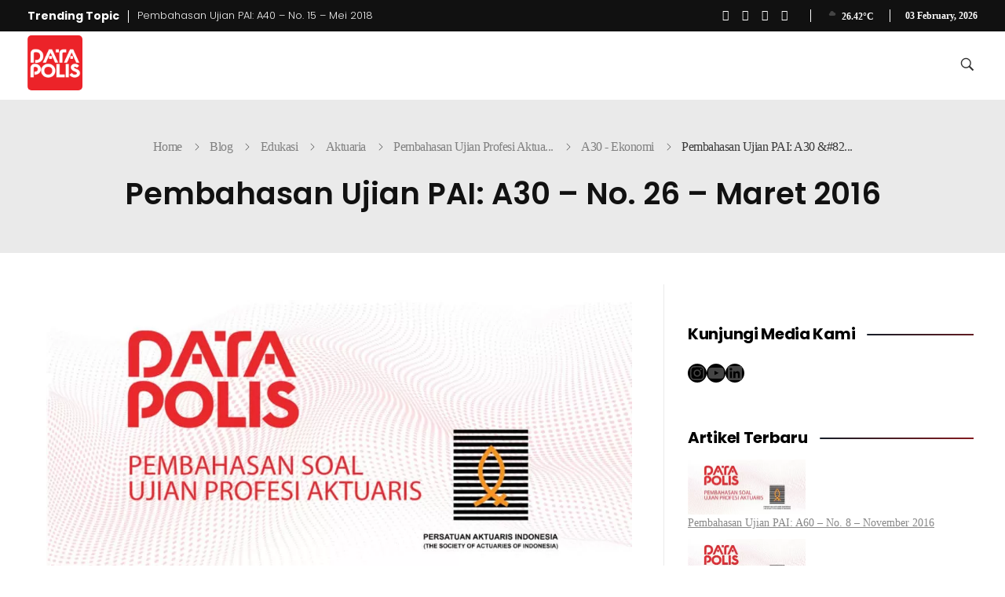

--- FILE ---
content_type: text/html; charset=UTF-8
request_url: https://datapolis.id/pembahasan-ujian-pai-a30-no-26-maret-2016/
body_size: 21837
content:
<!DOCTYPE html>
<!--[if IE 9 ]><html class="no-js oldie ie9 ie" lang="en-US" prefix="og: https://ogp.me/ns#" > <![endif]-->
<!--[if (gt IE 9)|!(IE)]><!--><html class="no-js" lang="en-US" prefix="og: https://ogp.me/ns#" > <!--<![endif]--><head><script data-no-optimize="1">var litespeed_docref=sessionStorage.getItem("litespeed_docref");litespeed_docref&&(Object.defineProperty(document,"referrer",{get:function(){return litespeed_docref}}),sessionStorage.removeItem("litespeed_docref"));</script> <meta charset="UTF-8" ><meta http-equiv="X-UA-Compatible" content="IE=edge"><meta name="viewport"   content="initial-scale=1,user-scalable=no,width=device-width"><title>Pembahasan Ujian PAI: A30 - No. 26 - Maret 2016 - Data Polis</title><meta name="description" content="Pembahasan Ujian Profesi Aktuaris (PAI) - A30 - Ekonomi - No. 26 - Maret 2016"/><meta name="robots" content="follow, index, max-snippet:-1, max-video-preview:-1, max-image-preview:large"/><link rel="canonical" href="https://datapolis.id/pembahasan-ujian-pai-a30-no-26-maret-2016/" /><meta property="og:locale" content="en_US" /><meta property="og:type" content="article" /><meta property="og:title" content="Pembahasan Ujian PAI: A30 - No. 26 - Maret 2016 - Data Polis" /><meta property="og:description" content="Pembahasan Ujian Profesi Aktuaris (PAI) - A30 - Ekonomi - No. 26 - Maret 2016" /><meta property="og:url" content="https://datapolis.id/pembahasan-ujian-pai-a30-no-26-maret-2016/" /><meta property="og:site_name" content="Data Polis" /><meta property="article:tag" content="A30" /><meta property="article:tag" content="Aktuaria" /><meta property="article:tag" content="Edukasi" /><meta property="article:tag" content="ekonomi" /><meta property="article:tag" content="PAI" /><meta property="article:tag" content="Ujian Profesi Aktuaris" /><meta property="article:section" content="A30 - Ekonomi" /><meta property="og:image" content="https://datapolis.id/wp-content/uploads/2019/11/Pembahasan-Soal-Ujian-Profesi-Aktuaris-1024x481-3.jpg" /><meta property="og:image:secure_url" content="https://datapolis.id/wp-content/uploads/2019/11/Pembahasan-Soal-Ujian-Profesi-Aktuaris-1024x481-3.jpg" /><meta property="og:image:width" content="1024" /><meta property="og:image:height" content="481" /><meta property="og:image:alt" content="Pembahasan Ujian PAI: A30 &#8211; No. 26 &#8211; Maret 2016" /><meta property="og:image:type" content="image/jpeg" /><meta property="article:published_time" content="2019-12-06T10:47:13+07:00" /><meta name="twitter:card" content="summary_large_image" /><meta name="twitter:title" content="Pembahasan Ujian PAI: A30 - No. 26 - Maret 2016 - Data Polis" /><meta name="twitter:description" content="Pembahasan Ujian Profesi Aktuaris (PAI) - A30 - Ekonomi - No. 26 - Maret 2016" /><meta name="twitter:site" content="@datapolis_id" /><meta name="twitter:creator" content="@datapolis_id" /><meta name="twitter:image" content="https://datapolis.id/wp-content/uploads/2019/11/Pembahasan-Soal-Ujian-Profesi-Aktuaris-1024x481-3.jpg" /><meta name="twitter:label1" content="Written by" /><meta name="twitter:data1" content="Roslinda Damanik" /><meta name="twitter:label2" content="Time to read" /><meta name="twitter:data2" content="Less than a minute" /> <script type="application/ld+json" class="rank-math-schema-pro">{"@context":"https://schema.org","@graph":[{"@type":"Organization","@id":"https://datapolis.id/#organization","name":"Data Polis","url":"https://datapolis.id","sameAs":["https://twitter.com/datapolis_id"],"logo":{"@type":"ImageObject","@id":"https://datapolis.id/#logo","url":"https://datapolis.id/wp-content/uploads/2018/07/cropped-cropped-AMP-Sidebar-e1735648370265.png","contentUrl":"https://datapolis.id/wp-content/uploads/2018/07/cropped-cropped-AMP-Sidebar-e1735648370265.png","caption":"Data Polis","inLanguage":"en-US","width":"100","height":"100"}},{"@type":"WebSite","@id":"https://datapolis.id/#website","url":"https://datapolis.id","name":"Data Polis","publisher":{"@id":"https://datapolis.id/#organization"},"inLanguage":"en-US"},{"@type":"ImageObject","@id":"https://datapolis.id/wp-content/uploads/2019/11/Pembahasan-Soal-Ujian-Profesi-Aktuaris-1024x481-3.jpg","url":"https://datapolis.id/wp-content/uploads/2019/11/Pembahasan-Soal-Ujian-Profesi-Aktuaris-1024x481-3.jpg","width":"1024","height":"481","inLanguage":"en-US"},{"@type":"BreadcrumbList","@id":"https://datapolis.id/pembahasan-ujian-pai-a30-no-26-maret-2016/#breadcrumb","itemListElement":[{"@type":"ListItem","position":"1","item":{"@id":"https://datapolis.id","name":"Home"}},{"@type":"ListItem","position":"2","item":{"@id":"https://datapolis.id/edukasi/aktuaria/pembahasan-ujian-pai/a30-ekonomi/","name":"A30 - Ekonomi"}},{"@type":"ListItem","position":"3","item":{"@id":"https://datapolis.id/pembahasan-ujian-pai-a30-no-26-maret-2016/","name":"Pembahasan Ujian PAI: A30 &#8211; No. 26 &#8211; Maret 2016"}}]},{"@type":"WebPage","@id":"https://datapolis.id/pembahasan-ujian-pai-a30-no-26-maret-2016/#webpage","url":"https://datapolis.id/pembahasan-ujian-pai-a30-no-26-maret-2016/","name":"Pembahasan Ujian PAI: A30 - No. 26 - Maret 2016 - Data Polis","datePublished":"2019-12-06T10:47:13+07:00","dateModified":"2019-12-06T10:47:13+07:00","isPartOf":{"@id":"https://datapolis.id/#website"},"primaryImageOfPage":{"@id":"https://datapolis.id/wp-content/uploads/2019/11/Pembahasan-Soal-Ujian-Profesi-Aktuaris-1024x481-3.jpg"},"inLanguage":"en-US","breadcrumb":{"@id":"https://datapolis.id/pembahasan-ujian-pai-a30-no-26-maret-2016/#breadcrumb"}},{"@type":"Person","@id":"https://datapolis.id/author/roslinda-damanik/","name":"Roslinda Damanik","description":"Saya merupakan lulusan Institut Teknologi Bandung jurusan Matematika. Saat ini saya bekerja di salah satu Perusahaan Asuransi Umum pada bagian Digital Development.","url":"https://datapolis.id/author/roslinda-damanik/","image":{"@type":"ImageObject","@id":"https://datapolis.id/wp-content/uploads/2019/07/Roslinda-Damanik-e1699711165448.jpg","url":"https://datapolis.id/wp-content/uploads/2019/07/Roslinda-Damanik-e1699711165448.jpg","caption":"Roslinda Damanik","inLanguage":"en-US"}},{"@type":"BlogPosting","headline":"Pembahasan Ujian PAI: A30 - No. 26 - Maret 2016 - Data Polis","datePublished":"2019-12-06T10:47:13+07:00","dateModified":"2019-12-06T10:47:13+07:00","articleSection":"A30 - Ekonomi, Aktuaria, Edukasi, Pembahasan Ujian Profesi Aktuaris (Persatuan Aktuaris Indonesia / PAI)","author":{"@id":"https://datapolis.id/author/roslinda-damanik/","name":"Roslinda Damanik"},"publisher":{"@id":"https://datapolis.id/#organization"},"description":"Pembahasan Ujian Profesi Aktuaris (PAI) - A30 - Ekonomi - No. 26 - Maret 2016","name":"Pembahasan Ujian PAI: A30 - No. 26 - Maret 2016 - Data Polis","@id":"https://datapolis.id/pembahasan-ujian-pai-a30-no-26-maret-2016/#richSnippet","isPartOf":{"@id":"https://datapolis.id/pembahasan-ujian-pai-a30-no-26-maret-2016/#webpage"},"image":{"@id":"https://datapolis.id/wp-content/uploads/2019/11/Pembahasan-Soal-Ujian-Profesi-Aktuaris-1024x481-3.jpg"},"inLanguage":"en-US","mainEntityOfPage":{"@id":"https://datapolis.id/pembahasan-ujian-pai-a30-no-26-maret-2016/#webpage"}}]}</script> <link rel='dns-prefetch' href='//fonts.googleapis.com' /><link rel='dns-prefetch' href='//fonts.gstatic.com' /><link rel='dns-prefetch' href='//cdnjs.cloudflare.com' /><link rel='preconnect' href='https://fonts.googleapis.com' /><link rel='preconnect' href='https://fonts.gstatic.com' /><link rel="alternate" type="application/rss+xml" title="Data Polis &raquo; Feed" href="https://datapolis.id/feed/" /><link rel="alternate" title="oEmbed (JSON)" type="application/json+oembed" href="https://datapolis.id/wp-json/oembed/1.0/embed?url=https%3A%2F%2Fdatapolis.id%2Fpembahasan-ujian-pai-a30-no-26-maret-2016%2F" /><link rel="alternate" title="oEmbed (XML)" type="text/xml+oembed" href="https://datapolis.id/wp-json/oembed/1.0/embed?url=https%3A%2F%2Fdatapolis.id%2Fpembahasan-ujian-pai-a30-no-26-maret-2016%2F&#038;format=xml" /><style id='wp-img-auto-sizes-contain-inline-css'>img:is([sizes=auto i],[sizes^="auto," i]){contain-intrinsic-size:3000px 1500px}
/*# sourceURL=wp-img-auto-sizes-contain-inline-css */</style><link data-optimized="2" rel="stylesheet" href="https://datapolis.id/wp-content/litespeed/css/dc2ac423cf38a4fe2ab7bb10bf0f1eaf.css?ver=3c1e6" /><style id='classic-theme-styles-inline-css'>/*! This file is auto-generated */
.wp-block-button__link{color:#fff;background-color:#32373c;border-radius:9999px;box-shadow:none;text-decoration:none;padding:calc(.667em + 2px) calc(1.333em + 2px);font-size:1.125em}.wp-block-file__button{background:#32373c;color:#fff;text-decoration:none}
/*# sourceURL=/wp-includes/css/classic-themes.min.css */</style><style id='document-gallery-document-gallery-block-style-inline-css'>.document-gallery .document-icon{text-align:center}.document-gallery .document-icon img{border:none;margin:0 auto;max-width:100%;width:89px}.document-gallery .document-icon a{font-size:10px;line-height:12px}.document-gallery .document-icon{margin:5px 0 0}.document-gallery .document-icon .title{display:block;text-align:center}.dg-paginate-wrapper .paginate{text-align:center}.document-gallery .document-icon{box-sizing:border-box;display:inline-block;overflow:hidden;vertical-align:top;width:var(--dg-icon-width)}.document-gallery .document-icon-row{padding:0;text-align:left;width:100%}.document-gallery .descriptions.document-icon-row .document-icon{float:left;max-width:115px;padding:0 3px 0 0;width:auto}.document-gallery .descriptions.document-icon-row{margin-bottom:1em;text-align:inherit;vertical-align:middle}.document-gallery .descriptions.document-icon-row img{max-width:100%;width:65px}.document-gallery .descriptions.document-icon-row:after,.document-gallery .descriptions.document-icon-row:before{content:"";display:table}.document-gallery .descriptions.document-icon-row:after{clear:both}.document-gallery .descriptions.document-icon-row{zoom:1}

/*# sourceURL=https://datapolis.id/wp-content/plugins/document-gallery/build/block/style-index.css */</style><style id='global-styles-inline-css'>:root{--wp--preset--aspect-ratio--square: 1;--wp--preset--aspect-ratio--4-3: 4/3;--wp--preset--aspect-ratio--3-4: 3/4;--wp--preset--aspect-ratio--3-2: 3/2;--wp--preset--aspect-ratio--2-3: 2/3;--wp--preset--aspect-ratio--16-9: 16/9;--wp--preset--aspect-ratio--9-16: 9/16;--wp--preset--color--black: #000000;--wp--preset--color--cyan-bluish-gray: #abb8c3;--wp--preset--color--white: #ffffff;--wp--preset--color--pale-pink: #f78da7;--wp--preset--color--vivid-red: #cf2e2e;--wp--preset--color--luminous-vivid-orange: #ff6900;--wp--preset--color--luminous-vivid-amber: #fcb900;--wp--preset--color--light-green-cyan: #7bdcb5;--wp--preset--color--vivid-green-cyan: #00d084;--wp--preset--color--pale-cyan-blue: #8ed1fc;--wp--preset--color--vivid-cyan-blue: #0693e3;--wp--preset--color--vivid-purple: #9b51e0;--wp--preset--gradient--vivid-cyan-blue-to-vivid-purple: linear-gradient(135deg,rgb(6,147,227) 0%,rgb(155,81,224) 100%);--wp--preset--gradient--light-green-cyan-to-vivid-green-cyan: linear-gradient(135deg,rgb(122,220,180) 0%,rgb(0,208,130) 100%);--wp--preset--gradient--luminous-vivid-amber-to-luminous-vivid-orange: linear-gradient(135deg,rgb(252,185,0) 0%,rgb(255,105,0) 100%);--wp--preset--gradient--luminous-vivid-orange-to-vivid-red: linear-gradient(135deg,rgb(255,105,0) 0%,rgb(207,46,46) 100%);--wp--preset--gradient--very-light-gray-to-cyan-bluish-gray: linear-gradient(135deg,rgb(238,238,238) 0%,rgb(169,184,195) 100%);--wp--preset--gradient--cool-to-warm-spectrum: linear-gradient(135deg,rgb(74,234,220) 0%,rgb(151,120,209) 20%,rgb(207,42,186) 40%,rgb(238,44,130) 60%,rgb(251,105,98) 80%,rgb(254,248,76) 100%);--wp--preset--gradient--blush-light-purple: linear-gradient(135deg,rgb(255,206,236) 0%,rgb(152,150,240) 100%);--wp--preset--gradient--blush-bordeaux: linear-gradient(135deg,rgb(254,205,165) 0%,rgb(254,45,45) 50%,rgb(107,0,62) 100%);--wp--preset--gradient--luminous-dusk: linear-gradient(135deg,rgb(255,203,112) 0%,rgb(199,81,192) 50%,rgb(65,88,208) 100%);--wp--preset--gradient--pale-ocean: linear-gradient(135deg,rgb(255,245,203) 0%,rgb(182,227,212) 50%,rgb(51,167,181) 100%);--wp--preset--gradient--electric-grass: linear-gradient(135deg,rgb(202,248,128) 0%,rgb(113,206,126) 100%);--wp--preset--gradient--midnight: linear-gradient(135deg,rgb(2,3,129) 0%,rgb(40,116,252) 100%);--wp--preset--font-size--small: 13px;--wp--preset--font-size--medium: 20px;--wp--preset--font-size--large: 36px;--wp--preset--font-size--x-large: 42px;--wp--preset--spacing--20: 0.44rem;--wp--preset--spacing--30: 0.67rem;--wp--preset--spacing--40: 1rem;--wp--preset--spacing--50: 1.5rem;--wp--preset--spacing--60: 2.25rem;--wp--preset--spacing--70: 3.38rem;--wp--preset--spacing--80: 5.06rem;--wp--preset--shadow--natural: 6px 6px 9px rgba(0, 0, 0, 0.2);--wp--preset--shadow--deep: 12px 12px 50px rgba(0, 0, 0, 0.4);--wp--preset--shadow--sharp: 6px 6px 0px rgba(0, 0, 0, 0.2);--wp--preset--shadow--outlined: 6px 6px 0px -3px rgb(255, 255, 255), 6px 6px rgb(0, 0, 0);--wp--preset--shadow--crisp: 6px 6px 0px rgb(0, 0, 0);}:where(.is-layout-flex){gap: 0.5em;}:where(.is-layout-grid){gap: 0.5em;}body .is-layout-flex{display: flex;}.is-layout-flex{flex-wrap: wrap;align-items: center;}.is-layout-flex > :is(*, div){margin: 0;}body .is-layout-grid{display: grid;}.is-layout-grid > :is(*, div){margin: 0;}:where(.wp-block-columns.is-layout-flex){gap: 2em;}:where(.wp-block-columns.is-layout-grid){gap: 2em;}:where(.wp-block-post-template.is-layout-flex){gap: 1.25em;}:where(.wp-block-post-template.is-layout-grid){gap: 1.25em;}.has-black-color{color: var(--wp--preset--color--black) !important;}.has-cyan-bluish-gray-color{color: var(--wp--preset--color--cyan-bluish-gray) !important;}.has-white-color{color: var(--wp--preset--color--white) !important;}.has-pale-pink-color{color: var(--wp--preset--color--pale-pink) !important;}.has-vivid-red-color{color: var(--wp--preset--color--vivid-red) !important;}.has-luminous-vivid-orange-color{color: var(--wp--preset--color--luminous-vivid-orange) !important;}.has-luminous-vivid-amber-color{color: var(--wp--preset--color--luminous-vivid-amber) !important;}.has-light-green-cyan-color{color: var(--wp--preset--color--light-green-cyan) !important;}.has-vivid-green-cyan-color{color: var(--wp--preset--color--vivid-green-cyan) !important;}.has-pale-cyan-blue-color{color: var(--wp--preset--color--pale-cyan-blue) !important;}.has-vivid-cyan-blue-color{color: var(--wp--preset--color--vivid-cyan-blue) !important;}.has-vivid-purple-color{color: var(--wp--preset--color--vivid-purple) !important;}.has-black-background-color{background-color: var(--wp--preset--color--black) !important;}.has-cyan-bluish-gray-background-color{background-color: var(--wp--preset--color--cyan-bluish-gray) !important;}.has-white-background-color{background-color: var(--wp--preset--color--white) !important;}.has-pale-pink-background-color{background-color: var(--wp--preset--color--pale-pink) !important;}.has-vivid-red-background-color{background-color: var(--wp--preset--color--vivid-red) !important;}.has-luminous-vivid-orange-background-color{background-color: var(--wp--preset--color--luminous-vivid-orange) !important;}.has-luminous-vivid-amber-background-color{background-color: var(--wp--preset--color--luminous-vivid-amber) !important;}.has-light-green-cyan-background-color{background-color: var(--wp--preset--color--light-green-cyan) !important;}.has-vivid-green-cyan-background-color{background-color: var(--wp--preset--color--vivid-green-cyan) !important;}.has-pale-cyan-blue-background-color{background-color: var(--wp--preset--color--pale-cyan-blue) !important;}.has-vivid-cyan-blue-background-color{background-color: var(--wp--preset--color--vivid-cyan-blue) !important;}.has-vivid-purple-background-color{background-color: var(--wp--preset--color--vivid-purple) !important;}.has-black-border-color{border-color: var(--wp--preset--color--black) !important;}.has-cyan-bluish-gray-border-color{border-color: var(--wp--preset--color--cyan-bluish-gray) !important;}.has-white-border-color{border-color: var(--wp--preset--color--white) !important;}.has-pale-pink-border-color{border-color: var(--wp--preset--color--pale-pink) !important;}.has-vivid-red-border-color{border-color: var(--wp--preset--color--vivid-red) !important;}.has-luminous-vivid-orange-border-color{border-color: var(--wp--preset--color--luminous-vivid-orange) !important;}.has-luminous-vivid-amber-border-color{border-color: var(--wp--preset--color--luminous-vivid-amber) !important;}.has-light-green-cyan-border-color{border-color: var(--wp--preset--color--light-green-cyan) !important;}.has-vivid-green-cyan-border-color{border-color: var(--wp--preset--color--vivid-green-cyan) !important;}.has-pale-cyan-blue-border-color{border-color: var(--wp--preset--color--pale-cyan-blue) !important;}.has-vivid-cyan-blue-border-color{border-color: var(--wp--preset--color--vivid-cyan-blue) !important;}.has-vivid-purple-border-color{border-color: var(--wp--preset--color--vivid-purple) !important;}.has-vivid-cyan-blue-to-vivid-purple-gradient-background{background: var(--wp--preset--gradient--vivid-cyan-blue-to-vivid-purple) !important;}.has-light-green-cyan-to-vivid-green-cyan-gradient-background{background: var(--wp--preset--gradient--light-green-cyan-to-vivid-green-cyan) !important;}.has-luminous-vivid-amber-to-luminous-vivid-orange-gradient-background{background: var(--wp--preset--gradient--luminous-vivid-amber-to-luminous-vivid-orange) !important;}.has-luminous-vivid-orange-to-vivid-red-gradient-background{background: var(--wp--preset--gradient--luminous-vivid-orange-to-vivid-red) !important;}.has-very-light-gray-to-cyan-bluish-gray-gradient-background{background: var(--wp--preset--gradient--very-light-gray-to-cyan-bluish-gray) !important;}.has-cool-to-warm-spectrum-gradient-background{background: var(--wp--preset--gradient--cool-to-warm-spectrum) !important;}.has-blush-light-purple-gradient-background{background: var(--wp--preset--gradient--blush-light-purple) !important;}.has-blush-bordeaux-gradient-background{background: var(--wp--preset--gradient--blush-bordeaux) !important;}.has-luminous-dusk-gradient-background{background: var(--wp--preset--gradient--luminous-dusk) !important;}.has-pale-ocean-gradient-background{background: var(--wp--preset--gradient--pale-ocean) !important;}.has-electric-grass-gradient-background{background: var(--wp--preset--gradient--electric-grass) !important;}.has-midnight-gradient-background{background: var(--wp--preset--gradient--midnight) !important;}.has-small-font-size{font-size: var(--wp--preset--font-size--small) !important;}.has-medium-font-size{font-size: var(--wp--preset--font-size--medium) !important;}.has-large-font-size{font-size: var(--wp--preset--font-size--large) !important;}.has-x-large-font-size{font-size: var(--wp--preset--font-size--x-large) !important;}
:where(.wp-block-post-template.is-layout-flex){gap: 1.25em;}:where(.wp-block-post-template.is-layout-grid){gap: 1.25em;}
:where(.wp-block-term-template.is-layout-flex){gap: 1.25em;}:where(.wp-block-term-template.is-layout-grid){gap: 1.25em;}
:where(.wp-block-columns.is-layout-flex){gap: 2em;}:where(.wp-block-columns.is-layout-grid){gap: 2em;}
:root :where(.wp-block-pullquote){font-size: 1.5em;line-height: 1.6;}
/*# sourceURL=global-styles-inline-css */</style> <script type="litespeed/javascript">ajaxurl=typeof(ajaxurl)!=='string'?'https://datapolis.id/wp-admin/admin-ajax.php':ajaxurl</script> <script id="auxin-modernizr-js-extra" type="litespeed/javascript">var auxin={"ajax_url":"https://datapolis.id/wp-admin/admin-ajax.php","is_rtl":"","is_reponsive":"1","is_framed":"","frame_width":"20","wpml_lang":"en","uploadbaseurl":"https://datapolis.id/wp-content/uploads","nonce":"881254765c"}</script> <script id="auxin-modernizr-js-before" type="litespeed/javascript">function auxinNS(n){for(var e=n.split("."),a=window,i="",r=e.length,t=0;r>t;t++)"window"!=e[t]&&(i=e[t],a[i]=a[i]||{},a=a[i]);return a}</script> <link rel="https://api.w.org/" href="https://datapolis.id/wp-json/" /><link rel="alternate" title="JSON" type="application/json" href="https://datapolis.id/wp-json/wp/v2/posts/13513" /><link rel="EditURI" type="application/rsd+xml" title="RSD" href="https://datapolis.id/xmlrpc.php?rsd" /><meta name="generator" content="WordPress 6.9" /><link rel='shortlink' href='https://datapolis.id/?p=13513' /><meta name="theme-color" content="rgb(17, 17, 17)" /><meta name="msapplication-navbutton-color" content="rgb(17, 17, 17)" /><meta name="apple-mobile-web-app-capable" content="yes"><meta name="apple-mobile-web-app-status-bar-style" content="black-translucent"><meta name="generator" content="Elementor 3.34.4; features: additional_custom_breakpoints; settings: css_print_method-external, google_font-enabled, font_display-swap"><style>.e-con.e-parent:nth-of-type(n+4):not(.e-lazyloaded):not(.e-no-lazyload),
				.e-con.e-parent:nth-of-type(n+4):not(.e-lazyloaded):not(.e-no-lazyload) * {
					background-image: none !important;
				}
				@media screen and (max-height: 1024px) {
					.e-con.e-parent:nth-of-type(n+3):not(.e-lazyloaded):not(.e-no-lazyload),
					.e-con.e-parent:nth-of-type(n+3):not(.e-lazyloaded):not(.e-no-lazyload) * {
						background-image: none !important;
					}
				}
				@media screen and (max-height: 640px) {
					.e-con.e-parent:nth-of-type(n+2):not(.e-lazyloaded):not(.e-no-lazyload),
					.e-con.e-parent:nth-of-type(n+2):not(.e-lazyloaded):not(.e-no-lazyload) * {
						background-image: none !important;
					}
				}</style> <script id="google_gtagjs" type="litespeed/javascript" data-src="https://www.googletagmanager.com/gtag/js?id=G-S8T2HJ33VQ"></script> <script id="google_gtagjs-inline" type="litespeed/javascript">window.dataLayer=window.dataLayer||[];function gtag(){dataLayer.push(arguments)}gtag('js',new Date());gtag('config','G-S8T2HJ33VQ',{})</script> <link rel="icon" href="https://datapolis.id/wp-content/uploads/2018/07/cropped-cropped-AMP-Sidebar-32x32.png" sizes="32x32" /><link rel="icon" href="https://datapolis.id/wp-content/uploads/2018/07/cropped-cropped-AMP-Sidebar-192x192.png" sizes="192x192" /><link rel="apple-touch-icon" href="https://datapolis.id/wp-content/uploads/2018/07/cropped-cropped-AMP-Sidebar-180x180.png" /><meta name="msapplication-TileImage" content="https://datapolis.id/wp-content/uploads/2018/07/cropped-cropped-AMP-Sidebar-270x270.png" /><style id="wp-custom-css">.pp-multiple-authors-boxes-li.author_index_2.author_abinaila-taim.has-avatar {
	display: none;
}

.pp-multiple-authors-boxes-li.author_index_11.author_roslinda-damanik.has-avatar {
	display: none;
}

.docs-single-title .betterdocs-entry-title {
	padding-bottom: 10px !important;
}

.betterdocs-toc {
	border-radius: 0px !important;
}

.betterdocs-content ul {
    list-style-type: disc !important;
    display: block !important;
	 margin-left: 30px;
}

.betterdocs-content ol {
    list-style-type: decimal !important;
    list-style-position: outside;
	 margin-left: 30px;
}

.betterdocs-content a {
    color: #ff0000 ;
}

.betterdocs-content a:hover {
    color: #f95f5f ;
}

a.batterdocs-anchor {
	color: #1bb0ce ;
}

a:hover.batterdocs-anchor {
	color: #1bb0ce ;
}

@media (max-width: 365px) {
	table tr td {
		padding: 0.1em;
		font-size: 13px;
  }
	.aux-primary .aux-container .aux-breadcrumbs {
		font-size: 13px;
		width: 100%; 
		padding: 0
	}
	.aux-page-title-box {
		font-size: 12px;
	}
	.aux-content-top-margin .aux-primary {
	padding: 0
	}
	.hentry .entry-info {
		font-size: 10px;
	}
}
.post-type-archive .page-title-section { 
	display: none;
}
.tax-knowledge_base .page-title-section { 
	display: none;
}
.tax-doc_category .page-title-section { 
	display: none;
}
.page-title-section .page-header { border-bottom: 0
}

.hentry .entry-media {
	margin-bottom: 10px;
	margin-top: 30px;
}

.single-news .aux-primary .entry-main,
.single-news .aux-primary .aux-next-prev-posts,
.single-news .aux-primary #comments,
.single-news .aux-primary #respond,
.single-news .aux-primary .entry-author-container {
	padding: 0 5%;
}

.single-news .entry-content .elementor-inner {
	margin: 0 -10px;
}

.right-sidebar>.aux-wrapper>.aux-container {
	padding-right: 435px;
	margin-top: 40px
}

.left-sidebar>.aux-wrapper>.aux-container {
	padding-left: 425px;
}

.right-sidebar .aux-sidebar-primary {
	margin-right: -425px;
	margin-bottom: 40px;
}

.left-sidebar .aux-sidebar-primary {
	margin-left: -425px;
}

.aux-sidebar-primary {
	width: 425px;
}

.right-sidebar .aux-primary {
	padding-right: 5%;
	padding-left: 3%;
}

.left-sidebar .aux-primary {
	padding-left: 5%;
}

.aux-sidebar .widget-container .widget-title {
	border: 0;
	padding: 0;
	margin-bottom: 0px;
	position: relative;
	overflow: hidden;
}

.aux-sidebar .widget-container .widget-title::after {
	content: '';
	height: 2px !important;
	background-image: linear-gradient(270deg, var(--e-global-color-secondary) 0, var(--e-global-color-primary) 100%);
	width: 100%;
	margin-left: 15px;
	border-radius: 1px;
	position: absolute;
	top: 50%;
}

.aux-content-top-margin .aux-primary {
	margin-top: -80px;
}

.aux-sidebar .sidebar-inner {
	padding-top: 50px;
}

.aux-sidebar .entry-media img {
	border-radius: 10px !important;
}

.aux-sidebar .aux-social-list li {
	padding: 12px;
	margin-bottom: 12px;
	background-image: linear-gradient( 107deg, var(--e-global-color-4ec3deb), var(--e-global-color-c2864a4) 100%);
	color: #fff;
	margin-right: 15px;
	border-radius: 8px;
}

.aux-sidebar .aux-social-list li a {
	color: #fff;
}

.aux-sidebar .aux-social-list li:hover a {
	color: #fff !important;
}

.aux-sidebar .auxnew-header-col {
	width: 100%;
	margin-bottom: 0 !important;
}

.aux-sidebar .auxin-news-header-sep {
	display: none;
}

.aux-sidebar .auxnew-big-post {
	margin-top: 0 !important;
}

.aux-sidebar .aux-widget-recent-news .auxin-news-element .hentry {
	margin: 15px 0;
	min-height: auto;
}

.aux-sidebar .aux-widget-recent-news .auxin-news-element .hentry:first-child {
	margin-top: 0;
	margin-bottom: 30px;
}

.aux-sidebar .auxnew-big-post .entry-title .aux-h4 {
	font-size: 20px;
	line-height: 32px;
	font-weight: bold;
}

.aux-sidebar .widget-container .hentry .entry-media {
	margin-bottom: 29px;
}

.aux-sidebar .widget-container .hentry .entry-info {
	color: var(--e-global-color-df3156c);
	font-size: 13px;
	line-height: 16px;
	font-style: normal;
}

.aux-sidebar .widget-container .hentry .entry-content {
	color: var(--e-global-color-text);
	font-size: 15px;
	line-height: 23px;
	margin-bottom: 15px;
}

.aux-sidebar .aux-small-posts .entry-title {
	font-size: 16px !important;
	font-weight: bold;
	line-height: 23px;
}

.aux-sidebar .widget-container .hentry .aux-small-posts .entry-info {
	color: var(--e-global-color-df3156c);
	font-size: 13px;
	line-height: 16px;
	font-style: normal;
}

.aux-sidebar .widget-container .hentry .aux-small-posts .entry-media {
	margin-bottom: 0;
	margin-top: 6px;
}

.aux-sidebar .widget-container .hentry .aux-small-posts .entry-header {
	margin-bottom: 12px;
}

.aux-sidebar .widget-container .hentry .aux-small-posts {
	display: flex;
	align-items: center;
	margin-bottom: 15px;
}

.aux-sidebar .widget-container .hentry .aux-small-posts .aux-entry-col {
	margin-bottom: 0;
	width: 75%;
	padding-left: 0;
}

.aux-sidebar .widget-container .hentry .aux-small-posts .aux-thumbnail-col {
	margin-bottom: 0;
	width: 35%;
}

.aux-featured-image {
	border-radius: 5px;
}

.single .entry-author-info {
	border: 1px solid #E9E9E9;
	padding: 30px 50px;
	display: flex;
	align-items: center;
	border-radius: 20px;
}

.single .entry-author-info .author-avatar {
	width: 25%;
	position: relative;
}

.single .entry-author-info .author-description {
	width: 75%;
	margin-left: 0;
}

.single .entry-author-info .author-description dt {
	font-family: 'Poppins';
	font-weight: bold;
	font-size: 20px;
	line-height: 26px;
	color: #393939;
	margin-bottom: 20px;
}

.single .entry-author-info .author-description dd {
	font-size: 16px;
	line-height: 22px;
	color: #393939;
	margin-bottom: 20px;
}

.single .entry-author-info .aux-social-list {
	margin-left: -8px;
}

.single .entry-author-info .aux-social-list li {
	color: var(--e-global-color-text);
}

.aux-next-prev-posts-container {
	margin: 0 -10px;
}

.aux-next-prev-posts.nav-skin-boxed-image {
	border-spacing: 10px;
}

.aux-next-prev-posts.nav-skin-boxed-image.aux-next-prev-posts>section {
	border: 0;
	border-radius: 20px;
}

#respond.comment-respond {
	background-color: var(--e-global-color-c3b04fe);
	padding: 50px 70px !important;
	border-radius: 20px;
	margin: 0 5%;
}

#respond.comment-respond .comment-form input[type="text"],
#respond.comment-respond .comment-form input[type="email"],
#respond.comment-respond .comment-form textarea {
	background: #fff;
	border: 0;
	border-radius: 20px;
	font-size: 16px;
	line-height: 23px;
	padding: 15px;
}

#respond.comment-respond .comment-form .form-submit {
	text-align: right;
	width: 100%;
}

#respond.comment-respond .comment-form input[type="submit"] {
	background-image: linear-gradient( 105deg, var(--e-global-color-secondary) 0, var(--e-global-color-primary) 100%);
	border-radius: 10px;
	font-weight: 600;
	line-height: 23px;
	font-size: 16px;
	padding: 11px 40px;
	margin-bottom: 0;
}

.hentry .entry-badge {
	background-color: inherit !important;
}

.widget-container .hentry .entry-main {
	margin-bottom: 0px !important;
}

.aux-widget-recent-news .auxin-news-element .entry-main .entry-info .entry-author::before {
	width: 1px;
	height: 12px;
	background-color: var(--e-global-color-df3156c);
	border-radius: 0;
}

.hentry .entry-info [class^="entry-"]+[class^="entry-"]::before,
.aux-widget-post-slider .aux-latest-posts-slider .aux-slide-info .entry-tax a::after,
.hentry .entry-info .entry-tax a::after {
	width: 1px;
	height: 12px;
	background-color: var(--e-global-color-df3156c);
	border-radius: 0;
}

.aux-widget-recent-news .auxin-news-element .entry-main .entry-info .entry-date::before {
	display: none;
}

.archive .aux-primary .auxin-news-element {
	display: flex;
	flex-flow: row wrap;
	justify-content: space-between;
}
.archive .aux-primary .auxin-news-element .aux-small-posts .entry-media,
.archive .aux-primary .auxin-news-element .aux-small-posts .entry-content {
	margin-bottom: 0;
}

.archive .aux-primary .auxin-news-element .aux-news-small-article {
	flex-basis: 100%;
	margin: 10px 0;
}

.archive .aux-primary .auxin-news-element .aux-news-small-article .entry-meta {
	display: none;
}

.archive .aux-primary .auxin-news-element .aux-news-small-article .aux-small-posts {
	display: flex;
	align-items: center;
}

.archive .aux-primary .auxin-news-element .aux-news-small-article .aux-small-posts .aux-thumbnail-col {
	width: 25%;
}

.archive .aux-primary .auxin-news-element .aux-news-small-article .aux-small-posts .aux-entry-col {
	width: 75%;
}

.archive .aux-primary .auxin-news-element .aux-news-small-article .entry-meta {
	display: none;
}

.archive .aux-primary .auxin-news-element>.hentry:nth-child(1),
.archive .aux-primary .auxin-news-element>.hentry:nth-child(2) {
	flex-basis: 48%;
}

.archive .aux-primary .auxin-news-element>.hentry:nth-child(1) .aux-small-posts,
.archive .aux-primary .auxin-news-element>.hentry:nth-child(2) .aux-small-posts {
	display: flex;
	flex-direction: column;
}

.archive .aux-primary .auxin-news-element>.hentry:nth-child(1) .aux-small-posts>div,
.archive .aux-primary .auxin-news-element>.hentry:nth-child(2) .aux-small-posts>div {
	width: 100%;
}

.archive .aux-primary .auxin-news-element>.hentry:nth-child(1) .aux-small-posts .aux-thumbnail-col,
.archive .aux-primary .auxin-news-element>.hentry:nth-child(2) .aux-small-posts .aux-thumbnail-col,
.archive .aux-primary .auxin-news-element>.hentry:nth-child(1) .aux-small-posts .entry-media,
.archive .aux-primary .auxin-news-element>.hentry:nth-child(2) .aux-small-posts .entry-media {
	margin-bottom: 20px;
}

.archive .aux-primary .auxin-news-element>.hentry:nth-child(1) .aux-small-posts .entry-info,
.archive .aux-primary .auxin-news-element>.hentry:nth-child(2) .aux-small-posts .entry-info {
	margin-top: 20px;
}

.archive .aux-primary .auxin-news-element>.hentry:nth-child(1) .aux-small-posts .entry-content,
.archive .aux-primary .auxin-news-element>.hentry:nth-child(2) .aux-small-posts .entry-content {
	margin-bottom: 0;
}

@media (max-width: 1023px) {
	.archive .aux-primary .auxin-news-element .aux-news-big-article .auxnew-big-post .entry-header {
		padding: 20px 0;
		margin-bottom: 20px;
	}
	.archive .aux-primary .auxin-news-element .aux-news-small-article {
		flex-basis: 100%;
		margin: 0;
	}
	.archive .aux-primary .auxin-news-element>.hentry:nth-child(1),
	.archive .aux-primary .auxin-news-element>.hentry:nth-child(2) {
		flex-basis: 100%;
	}
	.archive .aux-primary .auxin-news-element .entry-meta {
		display: none;
	}
	.archive .aux-primary .auxin-news-element>.aux-news-small-article:nth-child(even)::before,
	.archive .aux-primary .auxin-news-element>.aux-news-small-article::after {
		display: none;
	}
}
	html body {	}</style></head><body class="wp-singular post-template-default single single-post postid-13513 single-format-standard wp-custom-logo wp-theme-phlox-pro auxin-pro elementor-default elementor-kit-15600 phlox-pro aux-dom-unready aux-full-width aux-resp aux-s-fhd  aux-page-animation-off _auxels"  data-framed=""><div id="inner-body"><header data-elementor-type="header" data-elementor-id="15609" class="elementor elementor-15609 elementor-location-header" data-elementor-post-type="elementor_library"><section class="elementor-section elementor-top-section elementor-element elementor-element-6fa22f88 elementor-section-height-min-height elementor-section-boxed elementor-section-height-default elementor-section-items-middle" data-id="6fa22f88" data-element_type="section" data-settings="{&quot;background_background&quot;:&quot;classic&quot;}"><div class="elementor-container elementor-column-gap-no"><div class="aux-parallax-section elementor-column elementor-col-50 elementor-top-column elementor-element elementor-element-64ad1259" data-id="64ad1259" data-element_type="column"><div class="elementor-widget-wrap elementor-element-populated"><div class="elementor-element elementor-element-79187250 elementor-widget__width-auto elementor-widget elementor-widget-aux_modern_heading" data-id="79187250" data-element_type="widget" data-widget_type="aux_modern_heading.default"><div class="elementor-widget-container"><section class="aux-widget-modern-heading"><div class="aux-widget-inner"><h3 class="aux-modern-heading-primary">Trending Topic</h3></div></section></div></div><div class="elementor-element elementor-element-5279b89 elementor-widget__width-initial elementor-widget-tablet__width-initial elementor-widget elementor-widget-aux_recent_posts" data-id="5279b89" data-element_type="widget" data-settings="{&quot;columns&quot;:&quot;1&quot;,&quot;columns_tablet&quot;:&quot;1&quot;,&quot;columns_mobile&quot;:&quot;1&quot;}" data-widget_type="aux_recent_posts.default"><div class="elementor-widget-container"><section class="widget-container aux-widget-recent-posts aux-parent-au0c1bddde"><div data-element-id="au0c1bddde" class="master-carousel aux-no-js aux-mc-before-init aux--control aux-no-meta aux-ajax-view  " data-same-height="true" data-wrap-controls="true" data-bullet-class="aux-bullets aux-small aux-mask" data-columns="1"  data-autoplay="true"  data-delay="4" data-navigation="peritem" data-space="5"  data-bullets="false" data-arrows="false" data-responsive="1025:1,767:1" ><div class="aux-mc-item post-6573"><article class="post column-entry no-media post-6573 type-post status-publish format-standard has-post-thumbnail hentry category-edukasi category-a40-akuntansi category-aktuaria category-pembahasan-ujian-pai tag-a40 tag-aktuaria tag-akuntansi tag-edukasi tag-pai tag-ujian-profesi-aktuaris"><div class="entry-main"><header class="entry-header"><h4 class="entry-title">
<a href="https://datapolis.id/pembahasan-ujian-pai-a40-no-15-mei-2018/">
Pembahasan Ujian PAI: A40 &#8211; No. 15 &#8211; Mei 2018                                        </a></h4><div class="entry-format">
<a href="https://datapolis.id/pembahasan-ujian-pai-a40-no-15-mei-2018/"><div class="post-format format-"></div>
</a></div></header></div></article></div><div class="aux-mc-item post-14719"><article class="post column-entry no-media post-14719 type-post status-publish format-standard has-post-thumbnail hentry category-a10-matematika-keuangan category-aktuaria category-edukasi category-pembahasan-ujian-pai tag-a10 tag-aktuaria tag-edukasi tag-matematika-keuangan tag-ujian-profesi-aktuaris"><div class="entry-main"><header class="entry-header"><h4 class="entry-title">
<a href="https://datapolis.id/pembahasan-ujian-pai-a10-no-28-november-2017/">
Pembahasan Ujian PAI: A10 &#8211; No. 28 &#8211; November 2017                                        </a></h4><div class="entry-format">
<a href="https://datapolis.id/pembahasan-ujian-pai-a10-no-28-november-2017/"><div class="post-format format-"></div>
</a></div></header></div></article></div><div class="aux-mc-item post-2930"><article class="post column-entry no-media post-2930 type-post status-publish format-standard has-post-thumbnail hentry category-a10-matematika-keuangan category-aktuaria category-edukasi category-pembahasan-ujian-pai tag-aktuaria tag-edukasi tag-matematika-keuangan tag-pai tag-ujian-profesi-aktuaris"><div class="entry-main"><header class="entry-header"><h4 class="entry-title">
<a href="https://datapolis.id/a10-no-16-juni-2016/">
Pembahasan Ujian PAI: A10 &#8211; No. 16 &#8211; Juni 2016                                        </a></h4><div class="entry-format">
<a href="https://datapolis.id/a10-no-16-juni-2016/"><div class="post-format format-"></div>
</a></div></header></div></article></div><div class="aux-mc-item post-2910"><article class="post column-entry no-media post-2910 type-post status-publish format-standard has-post-thumbnail hentry category-a10-matematika-keuangan category-aktuaria category-edukasi category-pembahasan-ujian-pai tag-aktuaria tag-edukasi tag-matematika-keuangan tag-pai tag-ujian-profesi-aktuaris"><div class="entry-main"><header class="entry-header"><h4 class="entry-title">
<a href="https://datapolis.id/a10-no-9-juni-2016/">
Pembahasan Ujian PAI: A10 &#8211; No. 9 &#8211; Juni 2016                                        </a></h4><div class="entry-format">
<a href="https://datapolis.id/a10-no-9-juni-2016/"><div class="post-format format-"></div>
</a></div></header></div></article></div><div class="aux-mc-item post-12537"><article class="post column-entry no-media post-12537 type-post status-publish format-standard has-post-thumbnail hentry category-a40-akuntansi category-aktuaria category-edukasi category-pembahasan-ujian-pai tag-a40 tag-aktuaria tag-akuntansi tag-edukasi tag-pai tag-ujian-profesi-aktuaris"><div class="entry-main"><header class="entry-header"><h4 class="entry-title">
<a href="https://datapolis.id/pembahasan-ujian-pai-a40-no-4-maret-2014/">
Pembahasan Ujian PAI: A40 &#8211; No. 4 &#8211; Maret 2014                                        </a></h4><div class="entry-format">
<a href="https://datapolis.id/pembahasan-ujian-pai-a40-no-4-maret-2014/"><div class="post-format format-"></div>
</a></div></header></div></article></div></div></section></div></div></div></div><div class="aux-parallax-section elementor-column elementor-col-50 elementor-top-column elementor-element elementor-element-744dad19 elementor-hidden-mobile" data-id="744dad19" data-element_type="column"><div class="elementor-widget-wrap elementor-element-populated"><div class="elementor-element elementor-element-490183c elementor-widget__width-auto elementor-widget elementor-widget-aux_current_time" data-id="490183c" data-element_type="widget" data-widget_type="aux_current_time.default"><div class="elementor-widget-container"><div class="aux-current-time">03 February, 2026</div></div></div><div class="elementor-element elementor-element-491e85eb elementor-widget__width-auto elementor-widget elementor-widget-aux_weather" data-id="491e85eb" data-element_type="widget" data-widget_type="aux_weather.default"><div class="elementor-widget-container"><div class="aux-weather-widget">
<span class="aux-weather-icon">
<i class="auxicon-ios-cloudy"></i>
</span>
<span class="aux-weather-temp">
26.42&deg;C            </span>
<span class="aux-weather-name">
Jakarta            </span></div></div></div><div class="elementor-element elementor-element-d3b992f elementor-widget__width-auto elementor-widget elementor-widget-aux_icon_list" data-id="d3b992f" data-element_type="widget" data-widget_type="aux_icon_list.default"><div class="elementor-widget-container"><section class="widget-container aux-widget-icon-list aux-parent-au8490596c"><div class="widget-inner"><div class="aux-widget-icon-list-inner"><ul class="aux-icon-list-items aux-direction-horizontal"><li class="aux-icon-list-item aux-list-item-has-icon aux-icon-list-item-422b526 elementor-repeater-item-422b526"><a class="aux-icon-list-link" href="https://www.instagram.com/datapolis.id/"><i aria-hidden="true" class="aux-icon-list-icon fab fa-instagram"></i></a></li><li class="aux-icon-list-item aux-list-item-has-icon aux-icon-list-item-2c66a58 elementor-repeater-item-2c66a58"><a class="aux-icon-list-link" href="https://www.linkedin.com/company/data-polis/"><i aria-hidden="true" class="aux-icon-list-icon fab fa-linkedin-in"></i></a></li><li class="aux-icon-list-item aux-list-item-has-icon aux-icon-list-item-3f31fc0 elementor-repeater-item-3f31fc0"><a class="aux-icon-list-link" href="https://www.youtube.com/@datapolis_id"><i aria-hidden="true" class="aux-icon-list-icon fab fa-youtube"></i></a></li><li class="aux-icon-list-item aux-list-item-has-icon aux-icon-list-item-a16a251 elementor-repeater-item-a16a251"><a class="aux-icon-list-link" href="https://www.facebook.com/datapolis.id/"><i aria-hidden="true" class="aux-icon-list-icon fab fa-facebook-f"></i></a></li></ul></div></div></section></div></div></div></div></div></section><section class="elementor-section elementor-top-section elementor-element elementor-element-5cbe5af0 elementor-section-content-middle elementor-section-stretched elementor-section-boxed elementor-section-height-default elementor-section-height-default" data-id="5cbe5af0" data-element_type="section" data-settings="{&quot;stretch_section&quot;:&quot;section-stretched&quot;}"><div class="elementor-container elementor-column-gap-no"><div class="aux-parallax-section elementor-column elementor-col-50 elementor-top-column elementor-element elementor-element-50ab405a" data-id="50ab405a" data-element_type="column"><div class="elementor-widget-wrap elementor-element-populated"><div class="elementor-element elementor-element-69bb989 elementor-widget elementor-widget-aux_logo" data-id="69bb989" data-element_type="widget" data-widget_type="aux_logo.default"><div class="elementor-widget-container"><div class="aux-widget-logo"><a class="aux-logo-anchor aux-has-logo" title="Data Polis" href="https://datapolis.id/"><img data-lazyloaded="1" src="[data-uri]" width="100" height="100" data-src="https://datapolis.id/wp-content/uploads/2018/07/cropped-cropped-AMP-Sidebar-e1735648370265.png" class="aux-attachment aux-featured-image attachment-100x100 aux-attachment-id-27166 " alt="instagram data polis asuransi perasuransian manajemen risiko" data-ratio="1" data-original-w="100" /></a><a class="aux-logo-anchor aux-logo-sticky aux-logo-hidden aux-has-logo" title="Data Polis" href="https://datapolis.id/"><img data-lazyloaded="1" src="[data-uri]" fetchpriority="high" width="2909" height="507" data-src="https://datapolis.id/wp-content/uploads/2018/07/Logo-Data-Polis-Header.png" class="aux-attachment aux-featured-image attachment-2909x507 aux-attachment-id-2310 " alt="Logo Data Polis (Header)" data-ratio="5.74" data-original-w="2909" /></a><section class="aux-logo-text"><h3 class="site-title"><a href="https://datapolis.id/" title="Data Polis">Data Polis</a></h3><p class="site-description">Sumber Media Perasuransian dan Manajemen Risiko</p></section></div></div></div></div></div><div class="aux-parallax-section elementor-column elementor-col-50 elementor-top-column elementor-element elementor-element-3e57585c" data-id="3e57585c" data-element_type="column"><div class="elementor-widget-wrap elementor-element-populated"><div class="elementor-element elementor-element-c13d385 elementor-widget__width-auto elementor-widget elementor-widget-aux_search_box" data-id="c13d385" data-element_type="widget" data-widget_type="aux_search_box.default"><div class="elementor-widget-container"><div  class="aux-search-section aux-search-elementor-element">
<button class="aux-search-icon  auxicon-search-4 aux-overlay-search "></button></div></div></div><div class="elementor-element elementor-element-71859e26 elementor-widget__width-auto elementor-widget elementor-widget-aux_menu_box" data-id="71859e26" data-element_type="widget" data-widget_type="aux_menu_box.default"><div class="elementor-widget-container"><div class="aux-elementor-header-menu aux-nav-menu-element aux-nav-menu-element-71859e26"><div class="aux-burger-box" data-target-panel="overlay" data-target-content=".elementor-element-71859e26 .aux-master-menu"><div class="aux-burger aux-lite-small"><span class="mid-line"></span></div></div><nav id="master-menu-elementor-71859e26" class="menu-main-navigation-container"><ul id="menu-main-navigation" class="aux-master-menu aux-no-js aux-skin-classic aux-horizontal" data-type="horizontal"  data-switch-type="toggle" data-switch-parent=".elementor-element-71859e26 .aux-fs-popup .aux-fs-menu" data-switch-width="1024"  ><li id="menu-item-19875" class="menu-item menu-item-type-custom menu-item-object-custom menu-item-19875 aux-menu-depth-0 aux-menu-root-1 aux-menu-item">
<a href="https://datapolis.id/database/" class="aux-item-content">
<span class="aux-menu-label">Database</span>
</a></li><li id="menu-item-16064" class="menu-item menu-item-type-post_type menu-item-object-page menu-item-16064 aux-menu-depth-0 aux-menu-root-2 aux-menu-item">
<a href="https://datapolis.id/ekosistem/" class="aux-item-content">
<span class="aux-menu-label">Ekosistem</span>
</a></li><li id="menu-item-15469" class="menu-item menu-item-type-custom menu-item-object-custom menu-item-15469 aux-menu-depth-0 aux-menu-root-3 aux-menu-item">
<a href="https://edu.datapolis.id/" class="aux-item-content">
<span class="aux-menu-label">Edukasi</span>
</a></li><li id="menu-item-9109" class="menu-item menu-item-type-custom menu-item-object-custom menu-item-9109 aux-menu-depth-0 aux-menu-root-4 aux-menu-item">
<a href="https://dev.datapolis.id/" class="aux-item-content">
<span class="aux-menu-label">Development</span>
</a></li></ul></nav><section class="aux-fs-popup aux-fs-menu-layout-center aux-indicator"><div class="aux-panel-close"><div class="aux-close aux-cross-symbol aux-thick-medium"></div></div><div class="aux-fs-menu" data-menu-title=""></div></section></div><style>@media only screen and (min-width: 1025px) { .elementor-element-71859e26 .aux-burger-box { display: none } }</style></div></div></div></div></div></section></header><header id="site-title" class="page-title-section"><div class="page-header aux-wrapper aux-auto-height aux-boxed-container aux-center aux-top aux-dark aux-arrow-none" style="display:block; background-color: rgb(234, 234, 234) !important; background-size: auto !important; "   ><div class="aux-container" ><p class="aux-breadcrumbs"><span><a href="https://datapolis.id" title="Home">Home</a></span><span class="aux-breadcrumb-sep breadcrumb-icon auxicon2-arrows-chevron-thin-right"></span><span><a href="https://datapolis.id" title="Blog">Blog</a></span><span class="aux-breadcrumb-sep breadcrumb-icon auxicon2-arrows-chevron-thin-right"></span><span><a href="https://datapolis.id/edukasi/" title="Edukasi">Edukasi</a></span><span class="aux-breadcrumb-sep breadcrumb-icon auxicon2-arrows-chevron-thin-right"></span><span><a href="https://datapolis.id/edukasi/aktuaria/" title="Aktuaria">Aktuaria</a></span><span class="aux-breadcrumb-sep breadcrumb-icon auxicon2-arrows-chevron-thin-right"></span><span><a href="https://datapolis.id/edukasi/aktuaria/pembahasan-ujian-pai/" title="Pembahasan Ujian Profesi Aktuaris (Persatuan Aktuaris Indonesia / PAI)">Pembahasan Ujian Profesi Aktua...</a></span><span class="aux-breadcrumb-sep breadcrumb-icon auxicon2-arrows-chevron-thin-right"></span><span><a href="https://datapolis.id/edukasi/aktuaria/pembahasan-ujian-pai/a30-ekonomi/" title="A30 - Ekonomi">A30 - Ekonomi</a></span><span class="aux-breadcrumb-sep breadcrumb-icon auxicon2-arrows-chevron-thin-right"></span><span>Pembahasan Ujian PAI: A30 &amp;#82...</span></p><div class="aux-page-title-entry"><div class="aux-page-title-box"><section class="page-title-group" ><h1 class="page-title">Pembahasan Ujian PAI: A30 &#8211; No. 26 &#8211; Maret 2016</h1></section></div></div></div></div></header><main id="main" class="aux-main aux-territory  aux-single aux-boxed-container aux-content-top-margin right-sidebar aux-has-sidebar aux-sidebar-style-border aux-user-entry" ><div class="aux-wrapper"><div class="aux-container aux-fold"><div id="primary" class="aux-primary" ><div class="content" role="main"  ><article class="aux-simple-context post-13513 post type-post status-publish format-standard has-post-thumbnail hentry category-a30-ekonomi category-aktuaria category-edukasi category-pembahasan-ujian-pai tag-a30 tag-aktuaria tag-edukasi tag-ekonomi tag-pai tag-ujian-profesi-aktuaris" ><div class="entry-media"><div class="aux-media-frame aux-media-image aux-image-mask"><a href="https://datapolis.id/pembahasan-ujian-pai-a30-no-26-maret-2016/"><img data-lazyloaded="1" src="[data-uri]" width="1024" height="481" data-src="https://datapolis.id/wp-content/uploads/2019/11/Pembahasan-Soal-Ujian-Profesi-Aktuaris-1024x481-3.jpg.webp" class="aux-attachment aux-featured-image attachment-1024x481 aux-attachment-id-13046 " alt="Pembahasan-Soal-Ujian-Profesi-Aktuaris-1024x481 (3)" data-srcset="https://datapolis.id/wp-content/uploads/2019/11/Pembahasan-Soal-Ujian-Profesi-Aktuaris-1024x481-3-150x70.jpg.webp 150w,https://datapolis.id/wp-content/uploads/2019/11/Pembahasan-Soal-Ujian-Profesi-Aktuaris-1024x481-3-300x141.jpg.webp 300w,https://datapolis.id/wp-content/uploads/2019/11/Pembahasan-Soal-Ujian-Profesi-Aktuaris-1024x481-3-768x361.jpg.webp 768w,https://datapolis.id/wp-content/uploads/2019/11/Pembahasan-Soal-Ujian-Profesi-Aktuaris-1024x481-3.jpg.webp 1024w,https://datapolis.id/wp-content/uploads/2019/11/Pembahasan-Soal-Ujian-Profesi-Aktuaris-1024x481-3-1014x570.jpg.webp 1014w" data-ratio="1.78" data-original-w="1024" data-sizes="(max-width:479px) 480px,(max-width:767px) 768px,(max-width:1023px) 1024px,1024px" /></a></div></div><div class="entry-main"><header class="entry-header "><h2 class="entry-title  aux-visually-hide">Pembahasan Ujian PAI: A30 &#8211; No. 26 &#8211; Maret 2016</h2><div class="entry-format"><div class="post-format"></div></div></header><div class="entry-info "><div class="entry-date"><time datetime="2019-12-06T10:47:13+07:00" >6 December 2019</time></div><div class="entry-author">
<span class="meta-sep">by</span>
<span class="author vcard">
<a href="https://datapolis.id/author/roslinda-damanik/" rel="author" title="View all posts by Roslinda Damanik" >
Roslinda Damanik                                                            </a>
</span></div><div class="entry-comments">
<span class="meta-sep">with</span>
<span class="meta-comment">no comment</span></div><div class="entry-tax">
<a href="https://datapolis.id/edukasi/aktuaria/pembahasan-ujian-pai/a30-ekonomi/" title="View all posts in A30 - Ekonomi" rel="category" >A30 - Ekonomi</a><a href="https://datapolis.id/edukasi/aktuaria/" title="View all posts in Aktuaria" rel="category" >Aktuaria</a><a href="https://datapolis.id/edukasi/" title="View all posts in Edukasi" rel="category" >Edukasi</a><a href="https://datapolis.id/edukasi/aktuaria/pembahasan-ujian-pai/" title="View all posts in Pembahasan Ujian Profesi Aktuaris (Persatuan Aktuaris Indonesia / PAI)" rel="category" >Pembahasan Ujian Profesi Aktuaris (Persatuan Aktuaris Indonesia / PAI)</a></div></div><div class="entry-content"><p><strong>Pembahasan Soal Ujian Profesi Aktuaris<br />
</strong></p><table style="height: 148px; width: 100%; border-collapse: collapse; border-style: hidden; border-color: #000000; background-color: #f0f0f0;" border="1"><tbody><tr style="height: 37px;"><td style="width: 18.1345%; height: 37px;">Institusi</td><td style="width: 1.42045%; height: 37px;">:</td><td style="width: 83.1913%; height: 37px;">Persatuan Aktuaris Indonesia (PAI)</td></tr><tr style="height: 37px;"><td style="width: 18.1345%; height: 37px;">Mata Ujian</td><td style="width: 1.42045%; height: 37px;">:</td><td style="width: 83.1913%; height: 37px;">Ekonomi</td></tr><tr style="height: 37px;"><td style="width: 18.1345%; height: 37px;">Periode Ujian</td><td style="width: 1.42045%; height: 37px;">:</td><td style="width: 83.1913%; height: 37px;">Maret 2016</td></tr><tr style="height: 37px;"><td style="width: 18.1345%; height: 37px;">Nomor Soal</td><td style="width: 1.42045%; height: 37px;">:</td><td style="width: 83.1913%; height: 37px;">26</td></tr></tbody></table><p><strong>SOAL</strong></p><p>Diketahui<br />
Fungsi investasi \(I = 200 &#8211; 650i\)
Fungsi tabungan \(S = &#8211; 50 + 0,2Y\)
Fungsi permintaan uang untuk spekulasi \(M2 = 100 &#8211; 350i\)
Fungsi permintaan uang untuk transaksi \(M1 = 0,2Y\) Jumlah uang beredar = \(Ms = 250\)
Berapa besarnya tingkat pendapatan nasional keseimbangan?</p><ol style="list-style-type: upper-alpha;"><li>930</li><li>925</li><li>920</li><li>915</li><li>905</li></ol><div id="pressrelease-link-13513" class="sh-link pressrelease-link sh-hide"><a href="#" onclick="showhide_toggle('pressrelease', 13513, 'Kunci Jawaban &amp; Pembahasan', 'Sembunyikan Kunci Jawaban &amp; Pembahasan'); return false;" aria-expanded="false"><span id="pressrelease-toggle-13513">Kunci Jawaban &amp; Pembahasan</span></a></div><div id="pressrelease-content-13513" class="sh-content pressrelease-content sh-hide" style="display: none;"><table style="border-collapse: collapse; width: 100%;"><tbody><tr><td style="width: 28.1457%;">Diketahui</td><td style="width: 71.8543%;"><ul><li>Fungsi investasi \(I = 200 &#8211; 650i\)</li><li>Fungsi tabungan \(S = &#8211; 50 + 0,2Y\)</li><li>Fungsi permintaan uang untuk spekulasi \(M2 = 100 &#8211; 350i\)</li><li>Fungsi permintaan uang untuk transaksi \(M1 = 0,2Y\) Jumlah uang beredar = \(Ms = 250\)</li></ul></td></tr><tr><td style="width: 28.1457%;">Rumus yang digunakan</td><td style="width: 71.8543%;"><ul><li>\({M_s} = {M_1} + {M_2}\)</li><li>\(I = S\)</li></ul></td></tr><tr><td style="width: 28.1457%;">Proses pengerjaan</td><td style="width: 71.8543%;">\({M_s} = {M_1} + {M_2}\)
\(250 = 0,2Y + 100 &#8211; 350i\)
\(Y = 750 + 1750i&#8230;.(1)\)
\(I = S\)
\(200 &#8211; 650i = &#8211; 50 + 0,2Y\)
\(250 &#8211; 650i = 0,2Y\)
\(Y = 1250 &#8211; 3250i&#8230;.(2)\)
\((1) = (2)\)
\(750 + 1750i = 1250 &#8211; 3250i\)
\(i = 0,1 = 10\% \)
\(Y = 750 + 1750i = 750 + 1750(10\% ) = 925\)</td></tr><tr><td style="width: 28.1457%;"><strong>Jawaban</strong></td><td style="width: 71.8543%;"><span style="color: #ff0000;"><strong>B. 925</strong></span></td></tr></tbody></table></div><div class="clear"></div></div><footer class="entry-meta"><div class="entry-tax">
<span>Tags: </span><a href="https://datapolis.id/tag/a30/" rel="tag">A30</a><i>, </i><a href="https://datapolis.id/tag/aktuaria/" rel="tag">Aktuaria</a><i>, </i><a href="https://datapolis.id/tag/edukasi/" rel="tag">Edukasi</a><i>, </i><a href="https://datapolis.id/tag/ekonomi/" rel="tag">ekonomi</a><i>, </i><a href="https://datapolis.id/tag/pai/" rel="tag">PAI</a><i>, </i><a href="https://datapolis.id/tag/ujian-profesi-aktuaris/" rel="tag">Ujian Profesi Aktuaris</a></div><div class="aux-single-post-share"><div class="aux-tooltip-socials aux-tooltip-dark aux-socials aux-icon-left aux-medium aux-tooltip-social-no-text"  >
<span class="aux-icon auxicon-share" ></span></div></div></footer></div><nav class="aux-next-prev-posts nav-skin-minimal"><section class="np-prev-section "   >
<a href="https://datapolis.id/pembahasan-ujian-pai-a30-no-18-maret-2016/"><div class="np-arrow"><div class="aux-arrow-nav aux-hover-slide aux-round aux-outline aux-medium">
<span class="aux-overlay"></span>
<span class="aux-svg-arrow aux-medium-left"></span>
<span class="aux-hover-arrow aux-svg-arrow aux-medium-left aux-white"></span></div></div><p class="np-nav-text">Previous Post</p><h4 class="np-title">Pembahasan Ujian PAI: A30 &#8211; No. 18 &#8211; Maret 2016</h4>
</a></section><section class="np-next-section "  >
<a href="https://datapolis.id/pembahasan-ujian-pai-a30-no-27-maret-2016/"><div class="np-arrow"><div class="aux-arrow-nav aux-hover-slide aux-round aux-outline aux-medium">
<span class="aux-overlay"></span>
<span class="aux-svg-arrow aux-medium-right"></span>
<span class="aux-hover-arrow aux-svg-arrow aux-medium-right aux-white"></span></div></div><p class="np-nav-text">Next Post</p><h4 class="np-title">Pembahasan Ujian PAI: A30 &#8211; No. 27 &#8211; Maret 2016</h4>
</a></section></nav></article></div></div><aside class="aux-sidebar aux-sidebar-primary"><div class="sidebar-inner"><div class="sidebar-content"><div class="aux-widget-area"><section id="block-15" class=" aux-open widget-container widget_block"><h3 class="widget-title">Kunjungi Media Kami</h3><div class="wp-widget-group__inner-blocks"><ul class="wp-block-social-links has-icon-background-color is-layout-flex wp-block-social-links-is-layout-flex"><li style="background-color:#000000;" class="wp-social-link wp-social-link-instagram has-black-background-color wp-block-social-link"><a href="https://www.instagram.com/datapolis.id/" class="wp-block-social-link-anchor"><svg width="24" height="24" viewBox="0 0 24 24" version="1.1" xmlns="http://www.w3.org/2000/svg" aria-hidden="true" focusable="false"><path d="M12,4.622c2.403,0,2.688,0.009,3.637,0.052c0.877,0.04,1.354,0.187,1.671,0.31c0.42,0.163,0.72,0.358,1.035,0.673 c0.315,0.315,0.51,0.615,0.673,1.035c0.123,0.317,0.27,0.794,0.31,1.671c0.043,0.949,0.052,1.234,0.052,3.637 s-0.009,2.688-0.052,3.637c-0.04,0.877-0.187,1.354-0.31,1.671c-0.163,0.42-0.358,0.72-0.673,1.035 c-0.315,0.315-0.615,0.51-1.035,0.673c-0.317,0.123-0.794,0.27-1.671,0.31c-0.949,0.043-1.233,0.052-3.637,0.052 s-2.688-0.009-3.637-0.052c-0.877-0.04-1.354-0.187-1.671-0.31c-0.42-0.163-0.72-0.358-1.035-0.673 c-0.315-0.315-0.51-0.615-0.673-1.035c-0.123-0.317-0.27-0.794-0.31-1.671C4.631,14.688,4.622,14.403,4.622,12 s0.009-2.688,0.052-3.637c0.04-0.877,0.187-1.354,0.31-1.671c0.163-0.42,0.358-0.72,0.673-1.035 c0.315-0.315,0.615-0.51,1.035-0.673c0.317-0.123,0.794-0.27,1.671-0.31C9.312,4.631,9.597,4.622,12,4.622 M12,3 C9.556,3,9.249,3.01,8.289,3.054C7.331,3.098,6.677,3.25,6.105,3.472C5.513,3.702,5.011,4.01,4.511,4.511 c-0.5,0.5-0.808,1.002-1.038,1.594C3.25,6.677,3.098,7.331,3.054,8.289C3.01,9.249,3,9.556,3,12c0,2.444,0.01,2.751,0.054,3.711 c0.044,0.958,0.196,1.612,0.418,2.185c0.23,0.592,0.538,1.094,1.038,1.594c0.5,0.5,1.002,0.808,1.594,1.038 c0.572,0.222,1.227,0.375,2.185,0.418C9.249,20.99,9.556,21,12,21s2.751-0.01,3.711-0.054c0.958-0.044,1.612-0.196,2.185-0.418 c0.592-0.23,1.094-0.538,1.594-1.038c0.5-0.5,0.808-1.002,1.038-1.594c0.222-0.572,0.375-1.227,0.418-2.185 C20.99,14.751,21,14.444,21,12s-0.01-2.751-0.054-3.711c-0.044-0.958-0.196-1.612-0.418-2.185c-0.23-0.592-0.538-1.094-1.038-1.594 c-0.5-0.5-1.002-0.808-1.594-1.038c-0.572-0.222-1.227-0.375-2.185-0.418C14.751,3.01,14.444,3,12,3L12,3z M12,7.378 c-2.552,0-4.622,2.069-4.622,4.622S9.448,16.622,12,16.622s4.622-2.069,4.622-4.622S14.552,7.378,12,7.378z M12,15 c-1.657,0-3-1.343-3-3s1.343-3,3-3s3,1.343,3,3S13.657,15,12,15z M16.804,6.116c-0.596,0-1.08,0.484-1.08,1.08 s0.484,1.08,1.08,1.08c0.596,0,1.08-0.484,1.08-1.08S17.401,6.116,16.804,6.116z"></path></svg><span class="wp-block-social-link-label screen-reader-text">Instagram</span></a></li><li style="background-color:#000000;" class="wp-social-link wp-social-link-youtube has-black-background-color wp-block-social-link"><a href="https://www.youtube.com/@datapolis_id" class="wp-block-social-link-anchor"><svg width="24" height="24" viewBox="0 0 24 24" version="1.1" xmlns="http://www.w3.org/2000/svg" aria-hidden="true" focusable="false"><path d="M21.8,8.001c0,0-0.195-1.378-0.795-1.985c-0.76-0.797-1.613-0.801-2.004-0.847c-2.799-0.202-6.997-0.202-6.997-0.202 h-0.009c0,0-4.198,0-6.997,0.202C4.608,5.216,3.756,5.22,2.995,6.016C2.395,6.623,2.2,8.001,2.2,8.001S2,9.62,2,11.238v1.517 c0,1.618,0.2,3.237,0.2,3.237s0.195,1.378,0.795,1.985c0.761,0.797,1.76,0.771,2.205,0.855c1.6,0.153,6.8,0.201,6.8,0.201 s4.203-0.006,7.001-0.209c0.391-0.047,1.243-0.051,2.004-0.847c0.6-0.607,0.795-1.985,0.795-1.985s0.2-1.618,0.2-3.237v-1.517 C22,9.62,21.8,8.001,21.8,8.001z M9.935,14.594l-0.001-5.62l5.404,2.82L9.935,14.594z"></path></svg><span class="wp-block-social-link-label screen-reader-text">YouTube</span></a></li><li style="background-color:#000000;" class="wp-social-link wp-social-link-linkedin has-black-background-color wp-block-social-link"><a href="https://www.linkedin.com/company/data-polis/" class="wp-block-social-link-anchor"><svg width="24" height="24" viewBox="0 0 24 24" version="1.1" xmlns="http://www.w3.org/2000/svg" aria-hidden="true" focusable="false"><path d="M19.7,3H4.3C3.582,3,3,3.582,3,4.3v15.4C3,20.418,3.582,21,4.3,21h15.4c0.718,0,1.3-0.582,1.3-1.3V4.3 C21,3.582,20.418,3,19.7,3z M8.339,18.338H5.667v-8.59h2.672V18.338z M7.004,8.574c-0.857,0-1.549-0.694-1.549-1.548 c0-0.855,0.691-1.548,1.549-1.548c0.854,0,1.547,0.694,1.547,1.548C8.551,7.881,7.858,8.574,7.004,8.574z M18.339,18.338h-2.669 v-4.177c0-0.996-0.017-2.278-1.387-2.278c-1.389,0-1.601,1.086-1.601,2.206v4.249h-2.667v-8.59h2.559v1.174h0.037 c0.356-0.675,1.227-1.387,2.526-1.387c2.703,0,3.203,1.779,3.203,4.092V18.338z"></path></svg><span class="wp-block-social-link-label screen-reader-text">https://www.linkedin.com/company/data-polis/</span></a></li></ul></div></section><section id="block-14" class=" aux-open widget-container widget_block"><h3 class="widget-title">Artikel Terbaru</h3><div class="wp-widget-group__inner-blocks"><div class="wp-block-group"><div class="wp-block-group__inner-container is-layout-constrained wp-block-group-is-layout-constrained"><ul class="wp-block-latest-posts__list wp-block-latest-posts"><li><div class="wp-block-latest-posts__featured-image"><img data-lazyloaded="1" src="[data-uri]" loading="lazy" decoding="async" width="300" height="141" data-src="https://datapolis.id/wp-content/uploads/2019/12/Pembahasan-Soal-Ujian-Profesi-Aktuaris-1024x481-3-300x141.jpg.webp" class="attachment-medium size-medium wp-post-image" alt="Pembahasan Soal Ujian Profesi Aktuaris 1024x481 (3) Pembahasan Ujian PAI" style="max-width:150px;max-height:150px;" data-srcset="https://datapolis.id/wp-content/uploads/2019/12/Pembahasan-Soal-Ujian-Profesi-Aktuaris-1024x481-3-300x141.jpg.webp 300w, https://datapolis.id/wp-content/uploads/2019/12/Pembahasan-Soal-Ujian-Profesi-Aktuaris-1024x481-3-768x361.jpg.webp 768w, https://datapolis.id/wp-content/uploads/2019/12/Pembahasan-Soal-Ujian-Profesi-Aktuaris-1024x481-3.jpg.webp 1024w" data-sizes="(max-width: 300px) 100vw, 300px" /></div><a class="wp-block-latest-posts__post-title" href="https://datapolis.id/pembahasan-ujian-pai-a60-no-8-november-2016/">Pembahasan Ujian PAI: A60 &#8211; No. 8 &#8211; November 2016</a></li><li><div class="wp-block-latest-posts__featured-image"><img data-lazyloaded="1" src="[data-uri]" loading="lazy" decoding="async" width="300" height="141" data-src="https://datapolis.id/wp-content/uploads/2019/12/Pembahasan-Soal-Ujian-Profesi-Aktuaris-1024x481-3-300x141.jpg.webp" class="attachment-medium size-medium wp-post-image" alt="Pembahasan Soal Ujian Profesi Aktuaris 1024x481 (3) Pembahasan Ujian PAI" style="max-width:150px;max-height:150px;" data-srcset="https://datapolis.id/wp-content/uploads/2019/12/Pembahasan-Soal-Ujian-Profesi-Aktuaris-1024x481-3-300x141.jpg.webp 300w, https://datapolis.id/wp-content/uploads/2019/12/Pembahasan-Soal-Ujian-Profesi-Aktuaris-1024x481-3-768x361.jpg.webp 768w, https://datapolis.id/wp-content/uploads/2019/12/Pembahasan-Soal-Ujian-Profesi-Aktuaris-1024x481-3.jpg.webp 1024w" data-sizes="(max-width: 300px) 100vw, 300px" /></div><a class="wp-block-latest-posts__post-title" href="https://datapolis.id/pembahasan-ujian-pai-a10-no-21-november-2017/">Pembahasan Ujian PAI: A10 &#8211; No. 21 &#8211; November 2017</a></li><li><div class="wp-block-latest-posts__featured-image"><img data-lazyloaded="1" src="[data-uri]" loading="lazy" decoding="async" width="300" height="300" data-src="https://datapolis.id/wp-content/uploads/2024/09/english-meaning-of-change-300x300.jpg" class="attachment-medium size-medium wp-post-image" alt="Transisi Nomenklatur PSAK 24 ke PSAK 219: Apa yang Harus Diketahui oleh Perusahaan" style="max-width:150px;max-height:150px;" data-srcset="https://datapolis.id/wp-content/uploads/2024/09/english-meaning-of-change-300x300.jpg 300w, https://datapolis.id/wp-content/uploads/2024/09/english-meaning-of-change-1024x1024.jpg 1024w, https://datapolis.id/wp-content/uploads/2024/09/english-meaning-of-change-150x150.jpg 150w, https://datapolis.id/wp-content/uploads/2024/09/english-meaning-of-change-768x768.jpg 768w" data-sizes="(max-width: 300px) 100vw, 300px" /></div><a class="wp-block-latest-posts__post-title" href="https://datapolis.id/transisi-nomenklatur-psak-24-ke-psak-219/">New! Transisi Nomenklatur PSAK 24 ke PSAK 219</a></li><li><div class="wp-block-latest-posts__featured-image"><img data-lazyloaded="1" src="[data-uri]" loading="lazy" decoding="async" width="300" height="300" data-src="https://datapolis.id/wp-content/uploads/2024/02/disability-support-pension-life-insurance-disability-medical-insurance-policy-for-seniors-laptop-e1707326216363-300x300.jpg" class="attachment-medium size-medium wp-post-image" alt="Memahami Pensiun Dini: Syarat, Manfaat, dan Cara Perhitungan" style="max-width:150px;max-height:150px;" data-srcset="https://datapolis.id/wp-content/uploads/2024/02/disability-support-pension-life-insurance-disability-medical-insurance-policy-for-seniors-laptop-e1707326216363-300x300.jpg 300w, https://datapolis.id/wp-content/uploads/2024/02/disability-support-pension-life-insurance-disability-medical-insurance-policy-for-seniors-laptop-e1707326216363-1024x1024.jpg 1024w, https://datapolis.id/wp-content/uploads/2024/02/disability-support-pension-life-insurance-disability-medical-insurance-policy-for-seniors-laptop-e1707326216363-150x150.jpg 150w, https://datapolis.id/wp-content/uploads/2024/02/disability-support-pension-life-insurance-disability-medical-insurance-policy-for-seniors-laptop-e1707326216363-768x768.jpg 768w" data-sizes="(max-width: 300px) 100vw, 300px" /></div><a class="wp-block-latest-posts__post-title" href="https://datapolis.id/pensiun-dini-syarat-manfaat-cara-perhitungan/">Memahami Pensiun Dini: Syarat, Manfaat, dan Cara Perhitungan</a></li><li><div class="wp-block-latest-posts__featured-image"><img data-lazyloaded="1" src="[data-uri]" loading="lazy" decoding="async" width="300" height="300" data-src="https://datapolis.id/wp-content/uploads/2024/02/financial-literacy-and-money-management-300x300.jpg" class="attachment-medium size-medium wp-post-image" alt="Peran Konsultan Aktuaria dalam Pengelolaan Dana Pensiun" style="max-width:150px;max-height:150px;" data-srcset="https://datapolis.id/wp-content/uploads/2024/02/financial-literacy-and-money-management-300x300.jpg 300w, https://datapolis.id/wp-content/uploads/2024/02/financial-literacy-and-money-management-1024x1024.jpg 1024w, https://datapolis.id/wp-content/uploads/2024/02/financial-literacy-and-money-management-150x150.jpg 150w, https://datapolis.id/wp-content/uploads/2024/02/financial-literacy-and-money-management-768x768.jpg 768w" data-sizes="(max-width: 300px) 100vw, 300px" /></div><a class="wp-block-latest-posts__post-title" href="https://datapolis.id/konsultan-aktuaria-dalam-pengelolaan-dana-pensiun/">Peran Konsultan Aktuaria dalam Pengelolaan Dana Pensiun</a></li><li><div class="wp-block-latest-posts__featured-image"><img data-lazyloaded="1" src="[data-uri]" loading="lazy" decoding="async" width="300" height="141" data-src="https://datapolis.id/wp-content/uploads/2019/12/Pembahasan-Soal-Ujian-Profesi-Aktuaris-1024x481-3-300x141.jpg.webp" class="attachment-medium size-medium wp-post-image" alt="Pembahasan Soal Ujian Profesi Aktuaris 1024x481 (3) Pembahasan Ujian PAI" style="max-width:150px;max-height:150px;" data-srcset="https://datapolis.id/wp-content/uploads/2019/12/Pembahasan-Soal-Ujian-Profesi-Aktuaris-1024x481-3-300x141.jpg.webp 300w, https://datapolis.id/wp-content/uploads/2019/12/Pembahasan-Soal-Ujian-Profesi-Aktuaris-1024x481-3-768x361.jpg.webp 768w, https://datapolis.id/wp-content/uploads/2019/12/Pembahasan-Soal-Ujian-Profesi-Aktuaris-1024x481-3.jpg.webp 1024w" data-sizes="(max-width: 300px) 100vw, 300px" /></div><a class="wp-block-latest-posts__post-title" href="https://datapolis.id/pembahasan-ujian-pai-a50-no-9-agustus-2023/">Pembahasan Ujian PAI: A50 &#8211; No. 9 &#8211; Agustus 2023</a></li><li><div class="wp-block-latest-posts__featured-image"><img data-lazyloaded="1" src="[data-uri]" loading="lazy" decoding="async" width="300" height="300" data-src="https://datapolis.id/wp-content/uploads/2024/01/schoolgirl-solving-equations-300x300.jpg" class="attachment-medium size-medium wp-post-image" alt="Perhitungan Mudah Metode Projected Unit Credit (PUC) PSAK 24" style="max-width:150px;max-height:150px;" data-srcset="https://datapolis.id/wp-content/uploads/2024/01/schoolgirl-solving-equations-300x300.jpg 300w, https://datapolis.id/wp-content/uploads/2024/01/schoolgirl-solving-equations-1024x1024.jpg 1024w, https://datapolis.id/wp-content/uploads/2024/01/schoolgirl-solving-equations-150x150.jpg 150w, https://datapolis.id/wp-content/uploads/2024/01/schoolgirl-solving-equations-768x768.jpg 768w" data-sizes="(max-width: 300px) 100vw, 300px" /></div><a class="wp-block-latest-posts__post-title" href="https://datapolis.id/perhitungan-psak-24-metode-projected-unit-credit/">Pahami Metode Projected Unit Credit (PUC) PSAK 24</a></li><li><div class="wp-block-latest-posts__featured-image"><img data-lazyloaded="1" src="[data-uri]" loading="lazy" decoding="async" width="300" height="141" data-src="https://datapolis.id/wp-content/uploads/2019/12/Pembahasan-Soal-Ujian-Profesi-Aktuaris-1024x481-3-300x141.jpg.webp" class="attachment-medium size-medium wp-post-image" alt="Pembahasan Soal Ujian Profesi Aktuaris 1024x481 (3) Pembahasan Ujian PAI" style="max-width:150px;max-height:150px;" data-srcset="https://datapolis.id/wp-content/uploads/2019/12/Pembahasan-Soal-Ujian-Profesi-Aktuaris-1024x481-3-300x141.jpg.webp 300w, https://datapolis.id/wp-content/uploads/2019/12/Pembahasan-Soal-Ujian-Profesi-Aktuaris-1024x481-3-768x361.jpg.webp 768w, https://datapolis.id/wp-content/uploads/2019/12/Pembahasan-Soal-Ujian-Profesi-Aktuaris-1024x481-3.jpg.webp 1024w" data-sizes="(max-width: 300px) 100vw, 300px" /></div><a class="wp-block-latest-posts__post-title" href="https://datapolis.id/pembahasan-ujian-pai-a50-no-8-agustus-2023/">Pembahasan Ujian PAI: A50 &#8211; No. 8 &#8211; Agustus 2023</a></li></ul></div></div></div></section></div></div></div></aside></div></div></main><footer data-elementor-type="footer" data-elementor-id="15608" class="elementor elementor-15608 elementor-location-footer" data-elementor-post-type="elementor_library"><section class="elementor-section elementor-top-section elementor-element elementor-element-7ab94bfd elementor-section-stretched elementor-section-boxed elementor-section-height-default elementor-section-height-default" data-id="7ab94bfd" data-element_type="section" data-settings="{&quot;background_background&quot;:&quot;classic&quot;,&quot;stretch_section&quot;:&quot;section-stretched&quot;}"><div class="elementor-container elementor-column-gap-no"><div class="aux-parallax-section elementor-column elementor-col-50 elementor-top-column elementor-element elementor-element-5d86e826" data-id="5d86e826" data-element_type="column"><div class="elementor-widget-wrap elementor-element-populated"><div class="elementor-element elementor-element-b714532 elementor-widget elementor-widget-image" data-id="b714532" data-element_type="widget" data-widget_type="image.default"><div class="elementor-widget-container">
<img data-lazyloaded="1" src="[data-uri]" width="925" height="166" data-src="https://datapolis.id/wp-content/uploads/2018/07/Logo-Data-polis-AMP-e1761723576472.png" class="attachment-full size-full wp-image-2565" alt="Logo Data polis AMP" data-srcset="https://datapolis.id/wp-content/uploads/2018/07/Logo-Data-polis-AMP-e1761723576472.png 925w, https://datapolis.id/wp-content/uploads/2018/07/Logo-Data-polis-AMP-e1761723576472-360x65.png 360w, https://datapolis.id/wp-content/uploads/2018/07/Logo-Data-polis-AMP-e1761723576472-200x36.png 200w" data-sizes="(max-width: 925px) 100vw, 925px" /></div></div><div class="elementor-element elementor-element-4b25c0a6 elementor-widget elementor-widget-text-editor" data-id="4b25c0a6" data-element_type="widget" data-widget_type="text-editor.default"><div class="elementor-widget-container"><p>Data Polis adalah perusahaan media yang memberikan informasi mengenai perkembangan industri perasuransian dan manajemen risiko saat ini. Hadir dengan topik pembahasan dari berbagai sudut pandang dengan perspektif yang luas dan komprehensif.</p></div></div><div class="elementor-element elementor-element-8dbedfa elementor-widget elementor-widget-heading" data-id="8dbedfa" data-element_type="widget" data-widget_type="heading.default"><div class="elementor-widget-container"><h3 class="elementor-heading-title elementor-size-default">Contact Us</h3></div></div><div class="elementor-element elementor-element-240d301 elementor-tablet-align-start elementor-mobile-align-center elementor-icon-list--layout-traditional elementor-list-item-link-full_width elementor-widget elementor-widget-icon-list" data-id="240d301" data-element_type="widget" data-widget_type="icon-list.default"><div class="elementor-widget-container"><ul class="elementor-icon-list-items"><li class="elementor-icon-list-item">
<span class="elementor-icon-list-text">redaksi@datapolis.id</span></li><li class="elementor-icon-list-item">
<span class="elementor-icon-list-text">+62-856-856-0000</span></li></ul></div></div></div></div><div class="aux-parallax-section elementor-column elementor-col-50 elementor-top-column elementor-element elementor-element-8fa6a71" data-id="8fa6a71" data-element_type="column"><div class="elementor-widget-wrap elementor-element-populated"><div class="elementor-element elementor-element-1474445 elementor-widget elementor-widget-heading" data-id="1474445" data-element_type="widget" data-widget_type="heading.default"><div class="elementor-widget-container"><h3 class="elementor-heading-title elementor-size-default">Marketing Office</h3></div></div><div class="elementor-element elementor-element-4dcb2ad elementor-widget elementor-widget-text-editor" data-id="4dcb2ad" data-element_type="widget" data-widget_type="text-editor.default"><div class="elementor-widget-container"><p>PT Data Teknologi Terintegrasi<br />MTH Square, GF A4/A<br />Jl. Letjen M.T. Haryono No. Kav 10, Jakarta Timur 13330</p></div></div><div class="elementor-element elementor-element-788ffb5 elementor-widget elementor-widget-heading" data-id="788ffb5" data-element_type="widget" data-widget_type="heading.default"><div class="elementor-widget-container"><h3 class="elementor-heading-title elementor-size-default">Social Media</h3></div></div><div class="elementor-element elementor-element-c88b2c1 e-grid-align-right e-grid-align-mobile-center elementor-shape-rounded elementor-grid-0 elementor-widget elementor-widget-social-icons" data-id="c88b2c1" data-element_type="widget" data-widget_type="social-icons.default"><div class="elementor-widget-container"><div class="elementor-social-icons-wrapper elementor-grid" role="list">
<span class="elementor-grid-item" role="listitem">
<a class="elementor-icon elementor-social-icon elementor-social-icon-instagram elementor-animation-grow elementor-repeater-item-476b055" href="https://www.instagram.com/datapolis.id/" target="_blank">
<span class="elementor-screen-only">Instagram</span>
<i aria-hidden="true" class="fab fa-instagram"></i>					</a>
</span>
<span class="elementor-grid-item" role="listitem">
<a class="elementor-icon elementor-social-icon elementor-social-icon-linkedin-in elementor-animation-grow elementor-repeater-item-aa4a981" href="https://www.linkedin.com/company/data-polis/" target="_blank">
<span class="elementor-screen-only">Linkedin-in</span>
<i aria-hidden="true" class="fab fa-linkedin-in"></i>					</a>
</span>
<span class="elementor-grid-item" role="listitem">
<a class="elementor-icon elementor-social-icon elementor-social-icon-youtube elementor-animation-grow elementor-repeater-item-95bcdc3" href="https://www.youtube.com/@datapolis_id" target="_blank">
<span class="elementor-screen-only">Youtube</span>
<i aria-hidden="true" class="fab fa-youtube"></i>					</a>
</span>
<span class="elementor-grid-item" role="listitem">
<a class="elementor-icon elementor-social-icon elementor-social-icon-facebook-f elementor-animation-grow elementor-repeater-item-61453d9" href="https://www.facebook.com/datapolis.id/" target="_blank">
<span class="elementor-screen-only">Facebook-f</span>
<i aria-hidden="true" class="fab fa-facebook-f"></i>					</a>
</span></div></div></div></div></div></div></section><section class="elementor-section elementor-top-section elementor-element elementor-element-3529e96c elementor-section-content-middle elementor-section-boxed elementor-section-height-default elementor-section-height-default" data-id="3529e96c" data-element_type="section" data-settings="{&quot;background_background&quot;:&quot;classic&quot;}"><div class="elementor-container elementor-column-gap-no"><div class="aux-parallax-section elementor-column elementor-col-100 elementor-top-column elementor-element elementor-element-12c16881" data-id="12c16881" data-element_type="column"><div class="elementor-widget-wrap elementor-element-populated"><div class="elementor-element elementor-element-12e009cd elementor-widget__width-auto elementor-widget elementor-widget-text-editor" data-id="12e009cd" data-element_type="widget" data-widget_type="text-editor.default"><div class="elementor-widget-container"><p>Copyright © </p></div></div><div class="elementor-element elementor-element-585d8cd elementor-widget__width-auto elementor-widget elementor-widget-aux_current_time" data-id="585d8cd" data-element_type="widget" data-widget_type="aux_current_time.default"><div class="elementor-widget-container"><div class="aux-current-time">2026</div></div></div><div class="elementor-element elementor-element-8fb3b65 elementor-widget__width-auto elementor-widget elementor-widget-text-editor" data-id="8fb3b65" data-element_type="widget" data-widget_type="text-editor.default"><div class="elementor-widget-container"><p> by Data Polis Indonesia All Rights Reserved.</p></div></div></div></div></div></section></footer></div><div class="aux-hidden-blocks"><section id="offmenu" class="aux-offcanvas-menu aux-pin-left" ><div class="aux-panel-close"><div class="aux-close aux-cross-symbol aux-thick-medium"></div></div><div class="offcanvas-header"></div><div class="offcanvas-content"></div><div class="offcanvas-footer"></div></section><section id="offcart" class="aux-offcanvas-menu aux-offcanvas-cart aux-pin-left" ><div class="aux-panel-close"><div class="aux-close aux-cross-symbol aux-thick-medium"></div></div><div class="offcanvas-header">
Shopping Basket</div><div class="aux-cart-wrapper aux-elegant-cart aux-offcart-content"></div></section><section id="fs-menu-search" class="aux-fs-popup  aux-fs-menu-layout-center aux-indicator"><div class="aux-panel-close"><div class="aux-close aux-cross-symbol aux-thick-medium"></div></div><div class="aux-fs-menu"></div><div class="aux-fs-search"><div  class="aux-search-section "><div  class="aux-search-form "><form action="https://datapolis.id/" method="get" ><div class="aux-search-input-form">
<input type="text" class="aux-search-field"  placeholder="Type here.." name="s" autocomplete="off" /></div>
<input type="submit" class="aux-black aux-search-submit aux-uppercase" value="Search" ></form></div></div></div></section><section id="fs-search" class="aux-fs-popup aux-search-overlay  has-ajax-form"><div class="aux-panel-close"><div class="aux-close aux-cross-symbol aux-thick-medium"></div></div><div class="aux-search-field"><div  class="aux-search-section aux-404-search"><div  class="aux-search-form aux-iconic-search"><form action="https://datapolis.id/" method="get" ><div class="aux-search-input-form">
<input type="text" class="aux-search-field"  placeholder="Search..." name="s" autocomplete="off" /></div><div class="aux-submit-icon-container auxicon-search-4 ">
<input type="submit" class="aux-iconic-search-submit" value="Search" ></div></form></div></div></div></section><div class="aux-scroll-top"></div></div><div class="aux-goto-top-btn aux-align-btn-right"><div class="aux-hover-slide aux-arrow-nav aux-round aux-outline">    <span class="aux-overlay"></span>    <span class="aux-svg-arrow aux-h-small-up"></span>    <span class="aux-hover-arrow aux-svg-arrow aux-h-small-up aux-white"></span></div></div>
 <script type="speculationrules">{"prefetch":[{"source":"document","where":{"and":[{"href_matches":"/*"},{"not":{"href_matches":["/wp-*.php","/wp-admin/*","/wp-content/uploads/*","/wp-content/*","/wp-content/plugins/*","/wp-content/themes/phlox-pro/*","/*\\?(.+)"]}},{"not":{"selector_matches":"a[rel~=\"nofollow\"]"}},{"not":{"selector_matches":".no-prefetch, .no-prefetch a"}}]},"eagerness":"conservative"}]}</script> <script type="litespeed/javascript">function showhide_toggle(e,t,r,g){var a=jQuery("#"+e+"-link-"+t),s=jQuery("a",a),i=jQuery("#"+e+"-content-"+t),l=jQuery("#"+e+"-toggle-"+t);a.toggleClass("sh-show sh-hide"),i.toggleClass("sh-show sh-hide").toggle(),"true"===s.attr("aria-expanded")?s.attr("aria-expanded","false"):s.attr("aria-expanded","true"),l.text()===r?(l.text(g),a.trigger("sh-link:more")):(l.text(r),a.trigger("sh-link:less")),a.trigger("sh-link:toggle")}</script> <script type="litespeed/javascript">const lazyloadRunObserver=()=>{const lazyloadBackgrounds=document.querySelectorAll(`.e-con.e-parent:not(.e-lazyloaded)`);const lazyloadBackgroundObserver=new IntersectionObserver((entries)=>{entries.forEach((entry)=>{if(entry.isIntersecting){let lazyloadBackground=entry.target;if(lazyloadBackground){lazyloadBackground.classList.add('e-lazyloaded')}
lazyloadBackgroundObserver.unobserve(entry.target)}})},{rootMargin:'200px 0px 200px 0px'});lazyloadBackgrounds.forEach((lazyloadBackground)=>{lazyloadBackgroundObserver.observe(lazyloadBackground)})};const events=['DOMContentLiteSpeedLoaded','elementor/lazyload/observe',];events.forEach((event)=>{document.addEventListener(event,lazyloadRunObserver)})</script> <script id="mediaelement-core-js-before" type="litespeed/javascript">var mejsL10n={"language":"en","strings":{"mejs.download-file":"Download File","mejs.install-flash":"You are using a browser that does not have Flash player enabled or installed. Please turn on your Flash player plugin or download the latest version from https://get.adobe.com/flashplayer/","mejs.fullscreen":"Fullscreen","mejs.play":"Play","mejs.pause":"Pause","mejs.time-slider":"Time Slider","mejs.time-help-text":"Use Left/Right Arrow keys to advance one second, Up/Down arrows to advance ten seconds.","mejs.live-broadcast":"Live Broadcast","mejs.volume-help-text":"Use Up/Down Arrow keys to increase or decrease volume.","mejs.unmute":"Unmute","mejs.mute":"Mute","mejs.volume-slider":"Volume Slider","mejs.video-player":"Video Player","mejs.audio-player":"Audio Player","mejs.captions-subtitles":"Captions/Subtitles","mejs.captions-chapters":"Chapters","mejs.none":"None","mejs.afrikaans":"Afrikaans","mejs.albanian":"Albanian","mejs.arabic":"Arabic","mejs.belarusian":"Belarusian","mejs.bulgarian":"Bulgarian","mejs.catalan":"Catalan","mejs.chinese":"Chinese","mejs.chinese-simplified":"Chinese (Simplified)","mejs.chinese-traditional":"Chinese (Traditional)","mejs.croatian":"Croatian","mejs.czech":"Czech","mejs.danish":"Danish","mejs.dutch":"Dutch","mejs.english":"English","mejs.estonian":"Estonian","mejs.filipino":"Filipino","mejs.finnish":"Finnish","mejs.french":"French","mejs.galician":"Galician","mejs.german":"German","mejs.greek":"Greek","mejs.haitian-creole":"Haitian Creole","mejs.hebrew":"Hebrew","mejs.hindi":"Hindi","mejs.hungarian":"Hungarian","mejs.icelandic":"Icelandic","mejs.indonesian":"Indonesian","mejs.irish":"Irish","mejs.italian":"Italian","mejs.japanese":"Japanese","mejs.korean":"Korean","mejs.latvian":"Latvian","mejs.lithuanian":"Lithuanian","mejs.macedonian":"Macedonian","mejs.malay":"Malay","mejs.maltese":"Maltese","mejs.norwegian":"Norwegian","mejs.persian":"Persian","mejs.polish":"Polish","mejs.portuguese":"Portuguese","mejs.romanian":"Romanian","mejs.russian":"Russian","mejs.serbian":"Serbian","mejs.slovak":"Slovak","mejs.slovenian":"Slovenian","mejs.spanish":"Spanish","mejs.swahili":"Swahili","mejs.swedish":"Swedish","mejs.tagalog":"Tagalog","mejs.thai":"Thai","mejs.turkish":"Turkish","mejs.ukrainian":"Ukrainian","mejs.vietnamese":"Vietnamese","mejs.welsh":"Welsh","mejs.yiddish":"Yiddish"}}</script> <script id="mediaelement-js-extra" type="litespeed/javascript">var _wpmejsSettings={"pluginPath":"/wp-includes/js/mediaelement/","classPrefix":"mejs-","stretching":"auto","audioShortcodeLibrary":"mediaelement","videoShortcodeLibrary":"mediaelement"}</script> <script id="awsm-ead-public-js-extra" type="litespeed/javascript">var eadPublic=[]</script> <script id="elementor-frontend-js-before" type="litespeed/javascript">var elementorFrontendConfig={"environmentMode":{"edit":!1,"wpPreview":!1,"isScriptDebug":!1},"i18n":{"shareOnFacebook":"Share on Facebook","shareOnTwitter":"Share on Twitter","pinIt":"Pin it","download":"Download","downloadImage":"Download image","fullscreen":"Fullscreen","zoom":"Zoom","share":"Share","playVideo":"Play Video","previous":"Previous","next":"Next","close":"Close","a11yCarouselPrevSlideMessage":"Previous slide","a11yCarouselNextSlideMessage":"Next slide","a11yCarouselFirstSlideMessage":"This is the first slide","a11yCarouselLastSlideMessage":"This is the last slide","a11yCarouselPaginationBulletMessage":"Go to slide"},"is_rtl":!1,"breakpoints":{"xs":0,"sm":480,"md":768,"lg":1025,"xl":1440,"xxl":1600},"responsive":{"breakpoints":{"mobile":{"label":"Mobile Portrait","value":767,"default_value":767,"direction":"max","is_enabled":!0},"mobile_extra":{"label":"Mobile Landscape","value":880,"default_value":880,"direction":"max","is_enabled":!1},"tablet":{"label":"Tablet Portrait","value":1024,"default_value":1024,"direction":"max","is_enabled":!0},"tablet_extra":{"label":"Tablet Landscape","value":1200,"default_value":1200,"direction":"max","is_enabled":!1},"laptop":{"label":"Laptop","value":1366,"default_value":1366,"direction":"max","is_enabled":!1},"widescreen":{"label":"Widescreen","value":2400,"default_value":2400,"direction":"min","is_enabled":!1}},"hasCustomBreakpoints":!1},"version":"3.34.4","is_static":!1,"experimentalFeatures":{"additional_custom_breakpoints":!0,"theme_builder_v2":!0,"home_screen":!0,"global_classes_should_enforce_capabilities":!0,"e_variables":!0,"cloud-library":!0,"e_opt_in_v4_page":!0,"e_interactions":!0,"e_editor_one":!0,"import-export-customization":!0,"e_pro_variables":!0},"urls":{"assets":"https:\/\/datapolis.id\/wp-content\/plugins\/elementor\/assets\/","ajaxurl":"https:\/\/datapolis.id\/wp-admin\/admin-ajax.php","uploadUrl":"https:\/\/datapolis.id\/wp-content\/uploads"},"nonces":{"floatingButtonsClickTracking":"7b439a381a"},"swiperClass":"swiper","settings":{"page":[],"editorPreferences":[]},"kit":{"active_breakpoints":["viewport_mobile","viewport_tablet"],"global_image_lightbox":"yes","lightbox_enable_counter":"yes","lightbox_enable_fullscreen":"yes","lightbox_enable_zoom":"yes","lightbox_enable_share":"yes","lightbox_title_src":"title","lightbox_description_src":"description"},"post":{"id":13513,"title":"Pembahasan%20Ujian%20PAI%3A%20A30%20-%20No.%2026%20-%20Maret%202016%20-%20Data%20Polis","excerpt":"Pembahasan Ujian Profesi Aktuaris (PAI) - A30 - Ekonomi - No. 26 - Maret 2016\r\n","featuredImage":"https:\/\/datapolis.id\/wp-content\/uploads\/2019\/11\/Pembahasan-Soal-Ujian-Profesi-Aktuaris-1024x481-3.jpg"}}</script> <script type="litespeed/javascript" data-src="https://cdnjs.cloudflare.com/ajax/libs/mathjax/2.7.9/MathJax.js?config=TeX-AMS-MML_HTMLorMML&amp;ver=1.3.13" id="mathjax-js"></script> <script id="wp-i18n-js-after" type="litespeed/javascript">wp.i18n.setLocaleData({'text direction\u0004ltr':['ltr']})</script> <script id="elementor-pro-frontend-js-before" type="litespeed/javascript">var ElementorProFrontendConfig={"ajaxurl":"https:\/\/datapolis.id\/wp-admin\/admin-ajax.php","nonce":"3b4d26576b","urls":{"assets":"https:\/\/datapolis.id\/wp-content\/plugins\/elementor-pro\/assets\/","rest":"https:\/\/datapolis.id\/wp-json\/"},"settings":{"lazy_load_background_images":!0},"popup":{"hasPopUps":!1},"shareButtonsNetworks":{"facebook":{"title":"Facebook","has_counter":!0},"twitter":{"title":"Twitter"},"linkedin":{"title":"LinkedIn","has_counter":!0},"pinterest":{"title":"Pinterest","has_counter":!0},"reddit":{"title":"Reddit","has_counter":!0},"vk":{"title":"VK","has_counter":!0},"odnoklassniki":{"title":"OK","has_counter":!0},"tumblr":{"title":"Tumblr"},"digg":{"title":"Digg"},"skype":{"title":"Skype"},"stumbleupon":{"title":"StumbleUpon","has_counter":!0},"mix":{"title":"Mix"},"telegram":{"title":"Telegram"},"pocket":{"title":"Pocket","has_counter":!0},"xing":{"title":"XING","has_counter":!0},"whatsapp":{"title":"WhatsApp"},"email":{"title":"Email"},"print":{"title":"Print"},"x-twitter":{"title":"X"},"threads":{"title":"Threads"}},"facebook_sdk":{"lang":"en_US","app_id":""},"lottie":{"defaultAnimationUrl":"https:\/\/datapolis.id\/wp-content\/plugins\/elementor-pro\/modules\/lottie\/assets\/animations\/default.json"}}</script>  <script data-no-optimize="1">window.lazyLoadOptions=Object.assign({},{threshold:300},window.lazyLoadOptions||{});!function(t,e){"object"==typeof exports&&"undefined"!=typeof module?module.exports=e():"function"==typeof define&&define.amd?define(e):(t="undefined"!=typeof globalThis?globalThis:t||self).LazyLoad=e()}(this,function(){"use strict";function e(){return(e=Object.assign||function(t){for(var e=1;e<arguments.length;e++){var n,a=arguments[e];for(n in a)Object.prototype.hasOwnProperty.call(a,n)&&(t[n]=a[n])}return t}).apply(this,arguments)}function o(t){return e({},at,t)}function l(t,e){return t.getAttribute(gt+e)}function c(t){return l(t,vt)}function s(t,e){return function(t,e,n){e=gt+e;null!==n?t.setAttribute(e,n):t.removeAttribute(e)}(t,vt,e)}function i(t){return s(t,null),0}function r(t){return null===c(t)}function u(t){return c(t)===_t}function d(t,e,n,a){t&&(void 0===a?void 0===n?t(e):t(e,n):t(e,n,a))}function f(t,e){et?t.classList.add(e):t.className+=(t.className?" ":"")+e}function _(t,e){et?t.classList.remove(e):t.className=t.className.replace(new RegExp("(^|\\s+)"+e+"(\\s+|$)")," ").replace(/^\s+/,"").replace(/\s+$/,"")}function g(t){return t.llTempImage}function v(t,e){!e||(e=e._observer)&&e.unobserve(t)}function b(t,e){t&&(t.loadingCount+=e)}function p(t,e){t&&(t.toLoadCount=e)}function n(t){for(var e,n=[],a=0;e=t.children[a];a+=1)"SOURCE"===e.tagName&&n.push(e);return n}function h(t,e){(t=t.parentNode)&&"PICTURE"===t.tagName&&n(t).forEach(e)}function a(t,e){n(t).forEach(e)}function m(t){return!!t[lt]}function E(t){return t[lt]}function I(t){return delete t[lt]}function y(e,t){var n;m(e)||(n={},t.forEach(function(t){n[t]=e.getAttribute(t)}),e[lt]=n)}function L(a,t){var o;m(a)&&(o=E(a),t.forEach(function(t){var e,n;e=a,(t=o[n=t])?e.setAttribute(n,t):e.removeAttribute(n)}))}function k(t,e,n){f(t,e.class_loading),s(t,st),n&&(b(n,1),d(e.callback_loading,t,n))}function A(t,e,n){n&&t.setAttribute(e,n)}function O(t,e){A(t,rt,l(t,e.data_sizes)),A(t,it,l(t,e.data_srcset)),A(t,ot,l(t,e.data_src))}function w(t,e,n){var a=l(t,e.data_bg_multi),o=l(t,e.data_bg_multi_hidpi);(a=nt&&o?o:a)&&(t.style.backgroundImage=a,n=n,f(t=t,(e=e).class_applied),s(t,dt),n&&(e.unobserve_completed&&v(t,e),d(e.callback_applied,t,n)))}function x(t,e){!e||0<e.loadingCount||0<e.toLoadCount||d(t.callback_finish,e)}function M(t,e,n){t.addEventListener(e,n),t.llEvLisnrs[e]=n}function N(t){return!!t.llEvLisnrs}function z(t){if(N(t)){var e,n,a=t.llEvLisnrs;for(e in a){var o=a[e];n=e,o=o,t.removeEventListener(n,o)}delete t.llEvLisnrs}}function C(t,e,n){var a;delete t.llTempImage,b(n,-1),(a=n)&&--a.toLoadCount,_(t,e.class_loading),e.unobserve_completed&&v(t,n)}function R(i,r,c){var l=g(i)||i;N(l)||function(t,e,n){N(t)||(t.llEvLisnrs={});var a="VIDEO"===t.tagName?"loadeddata":"load";M(t,a,e),M(t,"error",n)}(l,function(t){var e,n,a,o;n=r,a=c,o=u(e=i),C(e,n,a),f(e,n.class_loaded),s(e,ut),d(n.callback_loaded,e,a),o||x(n,a),z(l)},function(t){var e,n,a,o;n=r,a=c,o=u(e=i),C(e,n,a),f(e,n.class_error),s(e,ft),d(n.callback_error,e,a),o||x(n,a),z(l)})}function T(t,e,n){var a,o,i,r,c;t.llTempImage=document.createElement("IMG"),R(t,e,n),m(c=t)||(c[lt]={backgroundImage:c.style.backgroundImage}),i=n,r=l(a=t,(o=e).data_bg),c=l(a,o.data_bg_hidpi),(r=nt&&c?c:r)&&(a.style.backgroundImage='url("'.concat(r,'")'),g(a).setAttribute(ot,r),k(a,o,i)),w(t,e,n)}function G(t,e,n){var a;R(t,e,n),a=e,e=n,(t=Et[(n=t).tagName])&&(t(n,a),k(n,a,e))}function D(t,e,n){var a;a=t,(-1<It.indexOf(a.tagName)?G:T)(t,e,n)}function S(t,e,n){var a;t.setAttribute("loading","lazy"),R(t,e,n),a=e,(e=Et[(n=t).tagName])&&e(n,a),s(t,_t)}function V(t){t.removeAttribute(ot),t.removeAttribute(it),t.removeAttribute(rt)}function j(t){h(t,function(t){L(t,mt)}),L(t,mt)}function F(t){var e;(e=yt[t.tagName])?e(t):m(e=t)&&(t=E(e),e.style.backgroundImage=t.backgroundImage)}function P(t,e){var n;F(t),n=e,r(e=t)||u(e)||(_(e,n.class_entered),_(e,n.class_exited),_(e,n.class_applied),_(e,n.class_loading),_(e,n.class_loaded),_(e,n.class_error)),i(t),I(t)}function U(t,e,n,a){var o;n.cancel_on_exit&&(c(t)!==st||"IMG"===t.tagName&&(z(t),h(o=t,function(t){V(t)}),V(o),j(t),_(t,n.class_loading),b(a,-1),i(t),d(n.callback_cancel,t,e,a)))}function $(t,e,n,a){var o,i,r=(i=t,0<=bt.indexOf(c(i)));s(t,"entered"),f(t,n.class_entered),_(t,n.class_exited),o=t,i=a,n.unobserve_entered&&v(o,i),d(n.callback_enter,t,e,a),r||D(t,n,a)}function q(t){return t.use_native&&"loading"in HTMLImageElement.prototype}function H(t,o,i){t.forEach(function(t){return(a=t).isIntersecting||0<a.intersectionRatio?$(t.target,t,o,i):(e=t.target,n=t,a=o,t=i,void(r(e)||(f(e,a.class_exited),U(e,n,a,t),d(a.callback_exit,e,n,t))));var e,n,a})}function B(e,n){var t;tt&&!q(e)&&(n._observer=new IntersectionObserver(function(t){H(t,e,n)},{root:(t=e).container===document?null:t.container,rootMargin:t.thresholds||t.threshold+"px"}))}function J(t){return Array.prototype.slice.call(t)}function K(t){return t.container.querySelectorAll(t.elements_selector)}function Q(t){return c(t)===ft}function W(t,e){return e=t||K(e),J(e).filter(r)}function X(e,t){var n;(n=K(e),J(n).filter(Q)).forEach(function(t){_(t,e.class_error),i(t)}),t.update()}function t(t,e){var n,a,t=o(t);this._settings=t,this.loadingCount=0,B(t,this),n=t,a=this,Y&&window.addEventListener("online",function(){X(n,a)}),this.update(e)}var Y="undefined"!=typeof window,Z=Y&&!("onscroll"in window)||"undefined"!=typeof navigator&&/(gle|ing|ro)bot|crawl|spider/i.test(navigator.userAgent),tt=Y&&"IntersectionObserver"in window,et=Y&&"classList"in document.createElement("p"),nt=Y&&1<window.devicePixelRatio,at={elements_selector:".lazy",container:Z||Y?document:null,threshold:300,thresholds:null,data_src:"src",data_srcset:"srcset",data_sizes:"sizes",data_bg:"bg",data_bg_hidpi:"bg-hidpi",data_bg_multi:"bg-multi",data_bg_multi_hidpi:"bg-multi-hidpi",data_poster:"poster",class_applied:"applied",class_loading:"litespeed-loading",class_loaded:"litespeed-loaded",class_error:"error",class_entered:"entered",class_exited:"exited",unobserve_completed:!0,unobserve_entered:!1,cancel_on_exit:!0,callback_enter:null,callback_exit:null,callback_applied:null,callback_loading:null,callback_loaded:null,callback_error:null,callback_finish:null,callback_cancel:null,use_native:!1},ot="src",it="srcset",rt="sizes",ct="poster",lt="llOriginalAttrs",st="loading",ut="loaded",dt="applied",ft="error",_t="native",gt="data-",vt="ll-status",bt=[st,ut,dt,ft],pt=[ot],ht=[ot,ct],mt=[ot,it,rt],Et={IMG:function(t,e){h(t,function(t){y(t,mt),O(t,e)}),y(t,mt),O(t,e)},IFRAME:function(t,e){y(t,pt),A(t,ot,l(t,e.data_src))},VIDEO:function(t,e){a(t,function(t){y(t,pt),A(t,ot,l(t,e.data_src))}),y(t,ht),A(t,ct,l(t,e.data_poster)),A(t,ot,l(t,e.data_src)),t.load()}},It=["IMG","IFRAME","VIDEO"],yt={IMG:j,IFRAME:function(t){L(t,pt)},VIDEO:function(t){a(t,function(t){L(t,pt)}),L(t,ht),t.load()}},Lt=["IMG","IFRAME","VIDEO"];return t.prototype={update:function(t){var e,n,a,o=this._settings,i=W(t,o);{if(p(this,i.length),!Z&&tt)return q(o)?(e=o,n=this,i.forEach(function(t){-1!==Lt.indexOf(t.tagName)&&S(t,e,n)}),void p(n,0)):(t=this._observer,o=i,t.disconnect(),a=t,void o.forEach(function(t){a.observe(t)}));this.loadAll(i)}},destroy:function(){this._observer&&this._observer.disconnect(),K(this._settings).forEach(function(t){I(t)}),delete this._observer,delete this._settings,delete this.loadingCount,delete this.toLoadCount},loadAll:function(t){var e=this,n=this._settings;W(t,n).forEach(function(t){v(t,e),D(t,n,e)})},restoreAll:function(){var e=this._settings;K(e).forEach(function(t){P(t,e)})}},t.load=function(t,e){e=o(e);D(t,e)},t.resetStatus=function(t){i(t)},t}),function(t,e){"use strict";function n(){e.body.classList.add("litespeed_lazyloaded")}function a(){console.log("[LiteSpeed] Start Lazy Load"),o=new LazyLoad(Object.assign({},t.lazyLoadOptions||{},{elements_selector:"[data-lazyloaded]",callback_finish:n})),i=function(){o.update()},t.MutationObserver&&new MutationObserver(i).observe(e.documentElement,{childList:!0,subtree:!0,attributes:!0})}var o,i;t.addEventListener?t.addEventListener("load",a,!1):t.attachEvent("onload",a)}(window,document);</script><script data-no-optimize="1">window.litespeed_ui_events=window.litespeed_ui_events||["mouseover","click","keydown","wheel","touchmove","touchstart"];var urlCreator=window.URL||window.webkitURL;function litespeed_load_delayed_js_force(){console.log("[LiteSpeed] Start Load JS Delayed"),litespeed_ui_events.forEach(e=>{window.removeEventListener(e,litespeed_load_delayed_js_force,{passive:!0})}),document.querySelectorAll("iframe[data-litespeed-src]").forEach(e=>{e.setAttribute("src",e.getAttribute("data-litespeed-src"))}),"loading"==document.readyState?window.addEventListener("DOMContentLoaded",litespeed_load_delayed_js):litespeed_load_delayed_js()}litespeed_ui_events.forEach(e=>{window.addEventListener(e,litespeed_load_delayed_js_force,{passive:!0})});async function litespeed_load_delayed_js(){let t=[];for(var d in document.querySelectorAll('script[type="litespeed/javascript"]').forEach(e=>{t.push(e)}),t)await new Promise(e=>litespeed_load_one(t[d],e));document.dispatchEvent(new Event("DOMContentLiteSpeedLoaded")),window.dispatchEvent(new Event("DOMContentLiteSpeedLoaded"))}function litespeed_load_one(t,e){console.log("[LiteSpeed] Load ",t);var d=document.createElement("script");d.addEventListener("load",e),d.addEventListener("error",e),t.getAttributeNames().forEach(e=>{"type"!=e&&d.setAttribute("data-src"==e?"src":e,t.getAttribute(e))});let a=!(d.type="text/javascript");!d.src&&t.textContent&&(d.src=litespeed_inline2src(t.textContent),a=!0),t.after(d),t.remove(),a&&e()}function litespeed_inline2src(t){try{var d=urlCreator.createObjectURL(new Blob([t.replace(/^(?:<!--)?(.*?)(?:-->)?$/gm,"$1")],{type:"text/javascript"}))}catch(e){d="data:text/javascript;base64,"+btoa(t.replace(/^(?:<!--)?(.*?)(?:-->)?$/gm,"$1"))}return d}</script><script data-no-optimize="1">var litespeed_vary=document.cookie.replace(/(?:(?:^|.*;\s*)_lscache_vary\s*\=\s*([^;]*).*$)|^.*$/,"");litespeed_vary||fetch("/wp-content/plugins/litespeed-cache/guest.vary.php",{method:"POST",cache:"no-cache",redirect:"follow"}).then(e=>e.json()).then(e=>{console.log(e),e.hasOwnProperty("reload")&&"yes"==e.reload&&(sessionStorage.setItem("litespeed_docref",document.referrer),window.location.reload(!0))});</script><script data-optimized="1" type="litespeed/javascript" data-src="https://datapolis.id/wp-content/litespeed/js/a0ac9ed6eb031edfa8352a5e3b0e22ac.js?ver=3c1e6"></script></body></html>
<!-- Page optimized by LiteSpeed Cache @2026-02-03 07:48:50 -->

<!-- Page supported by LiteSpeed Cache 7.7 on 2026-02-03 07:48:49 -->
<!-- Guest Mode -->
<!-- QUIC.cloud UCSS in queue -->